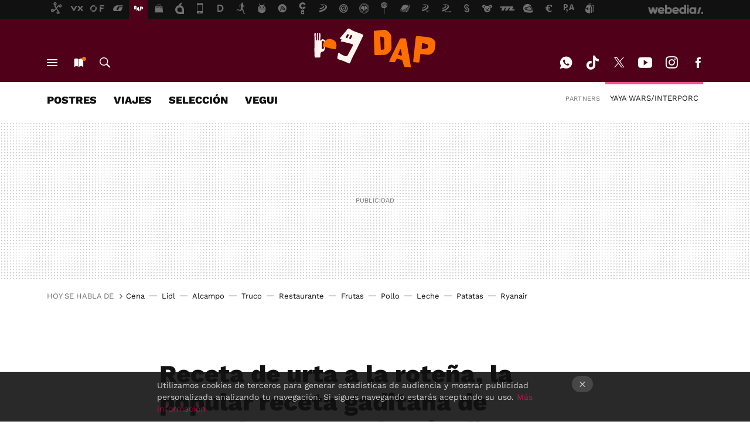

--- FILE ---
content_type: text/html; charset=UTF-8
request_url: https://www.directoalpaladar.com/recetas-de-pescados-y-mariscos/receta-urta-a-rotena-popular-receta-gaditana-pescado-que-te-volvera-adicto-a-su-carne-blanca
body_size: 32493
content:
<!DOCTYPE html>
<html lang="es">
<head>
  <script>
 var country = 'US';
 var isSpainOrLatamUser = true;
 var WSLUser = null;
 var WSLUserIsXtraSubscribed = false;
 (function() {
  try {
   var cookieName = "weblogssl_user";
   var cookies = document.cookie.split(";");
   for (var i = 0; i < cookies.length; i++) {
    var fragments = /^\s*([^=]+)=(.+?)\s*$/.exec(cookies[i]);
    if (fragments[1] === cookieName) {
     var cookie = decodeURIComponent(decodeURIComponent(fragments[2]));
     WSLUser = JSON.parse(cookie).user;
     WSLUserIsXtraSubscribed = 'object' === typeof WSLUser && 1 === WSLUser.xtraSubscribed;
     break;
    }
   }
  } catch (e) {}
 })();
</script>
  <title>Receta de urta a la roteña, la popular receta gaditana de pescado</title>
<script>
 window.WSL2 = window.WSL2 || {};
 WSL2.config = WSL2.config || {};
 WSL2.config.title = "Receta de urta a la roteña, la popular receta gaditana de pescado";
</script>
 <meta charset="UTF-8">
<meta name="viewport" content="width=device-width, initial-scale=1.0">
 <meta name="description" content="Te enseñamos a preparar de manera sencilla la receta de urta a la roteña con ingredientes, tiempo de elaboración y fotos del proceso">
 <script>WSL2.config.metaDescription = "Te enseñamos a preparar de manera sencilla la receta de urta a la roteña con ingredientes, tiempo de elaboración y fotos del proceso"</script>
  <meta name="news_keywords" content="Andalucía, Sofrito, Cádiz, Recetas tradicionales, Cocina andaluza, Urta, Recetas de Pescados y mariscos">
   <meta name="robots" content="max-image-preview:large">
<meta property="fb:admins" content="100000716994885">
<meta property="fb:pages" content="41182117378">
<meta property="fb:app_id" content="357721611901">
<meta name="application-name" content="Directo al Paladar">
<meta name="msapplication-tooltip" content="Recetas de cocina y gastronomía. Directo al Paladar">
<meta name="msapplication-starturl" content="https://www.directoalpaladar.com">
<meta name="mobile-web-app-capable" content="yes">
                 <meta property="og:image" content="https://i.blogs.es/dd3c19/urta-a-la-rotena-pakus/840_560.jpg">
      <meta property="og:title" content="Receta de urta a la roteña, la popular receta gaditana de pescado que te volverá adicto a su carne blanca">
  <meta property="og:description" content="Te enseñamos a preparar de manera sencilla la receta de urta a la roteña con ingredientes, tiempo de elaboración y fotos del proceso">
  <meta property="og:url" content="https://www.directoalpaladar.com/recetas-de-pescados-y-mariscos/receta-urta-a-rotena-popular-receta-gaditana-pescado-que-te-volvera-adicto-a-su-carne-blanca">
  <meta property="og:type" content="article">
  <meta property="og:updated_time" content="2025-07-31T06:40:59Z">
    <meta name="DC.Creator" content="Pakus">
  <meta name="DC.Date" content="2023-09-27">
  <meta name="DC.date.issued" content="2025-07-31T06:40:59Z">
  <meta name="DC.Source" content="Directo al Paladar">
  <meta property="article:modified_time" content="2025-07-31T06:40:59Z">
  <meta property="article:published_time" content="2025-07-31T06:40:59Z">
  <meta property="article:section" content="recetas-de-pescados-y-mariscos">
         <meta property="article:tag" content="Andalucía">
            <meta property="article:tag" content="Sofrito">
            <meta property="article:tag" content="Cádiz">
            <meta property="article:tag" content="Recetas tradicionales">
            <meta property="article:tag" content="Cocina andaluza">
            <meta property="article:tag" content="Urta">
             <meta name="twitter:card" content="summary_large_image"><meta name="twitter:image" content="https://i.blogs.es/dd3c19/urta-a-la-rotena-pakus/1366_521.jpg"><meta name="twitter:site" content="@directopaladar"><meta name="twitter:title" content="Receta de urta a la roteña, la popular receta gaditana de pescado que te volverá adicto a su carne blanca"><meta name="twitter:description" content="Te enseñamos a preparar de manera sencilla la receta de urta a la roteña con ingredientes, tiempo de elaboración y fotos del proceso"><meta name="twitter:creator" content="@futurobloguero">         <script>
  window.dataLayer = [{"site":"DAP","siteSection":"postpage","vertical":"Foodies","amp":"no","postId":104524,"postUrl":"https:\/\/www.directoalpaladar.com\/recetas-de-pescados-y-mariscos\/receta-urta-a-rotena-popular-receta-gaditana-pescado-que-te-volvera-adicto-a-su-carne-blanca","publishedDate":"2023-09-27","modifiedDate":"2025-07-31T06:40","categories":["recetas-de-pescados-y-mariscos"],"tags":["andalucia","sofrito","cadiz","recetas-tradicionales","cocina-andaluza","urta"],"videoContent":true,"partner":false,"blockLength":10,"author":"pakus","postType":"normal","linksToEcommerce":"none","ecomPostExpiration":"everlasting","mainCategory":"recetas-de-pescados-y-mariscos","postExpiration":null,"wordCount":482}];
 window.dataLayer[0].visitor_country = country;
 </script>
<script async src="https://www.googletagmanager.com/gtag/js?id=G-L3X96ZX03D"></script>
<script>
 window.dataLayer = window.dataLayer || [];
 window.WSL2 = window.WSL2 || {};
 window.WSL2.pageViewParams = {"site":"DAP","site_section":"postpage","vertical":"Foodies","amp":"no","visitor_country":"US","content_id":104524,"post_url":"https:\/\/www.directoalpaladar.com\/recetas-de-pescados-y-mariscos\/receta-urta-a-rotena-popular-receta-gaditana-pescado-que-te-volvera-adicto-a-su-carne-blanca","content_publication_date":"2023-09-27","modified_date":"2025-07-31T06:40","page_category":"recetas-de-pescados-y-mariscos","content_tags":"andalucia,sofrito,cadiz,recetas-tradicionales,cocina-andaluza,urta","has_video_content":true,"global_branded":false,"block_length":10,"content_author_id":"pakus","post_type":"normal","links_to_ecommerce":"none","ecompost_expiration":"everlasting","mainCategory":"recetas-de-pescados-y-mariscos","post_expiration":null,"word_count":482};
 function gtag(){dataLayer.push(arguments);}
 gtag('js', new Date());
 gtag('config', 'G-L3X96ZX03D', { send_page_view: false });
  gtag('event', 'page_view', {"site":"DAP","site_section":"postpage","vertical":"Foodies","amp":"no","visitor_country":"US","content_id":104524,"post_url":"https:\/\/www.directoalpaladar.com\/recetas-de-pescados-y-mariscos\/receta-urta-a-rotena-popular-receta-gaditana-pescado-que-te-volvera-adicto-a-su-carne-blanca","content_publication_date":"2023-09-27","modified_date":"2025-07-31T06:40","page_category":"recetas-de-pescados-y-mariscos","content_tags":"andalucia,sofrito,cadiz,recetas-tradicionales,cocina-andaluza,urta","has_video_content":true,"global_branded":false,"block_length":10,"content_author_id":"pakus","post_type":"normal","links_to_ecommerce":"none","ecompost_expiration":"everlasting","mainCategory":"recetas-de-pescados-y-mariscos","post_expiration":null,"word_count":482});
</script>
 <script>
 window.WSL2 = window.WSL2 || {};
 WSL2.config = WSL2.config || {};
 WSL2.config.enableDidomiOverlay = 0;
</script>

                       




  
  




<script type="application/ld+json">
 {"@context":"https:\/\/schema.org","@type":"Article","mainEntityOfPage":"https:\/\/www.directoalpaladar.com\/recetas-de-pescados-y-mariscos\/receta-urta-a-rotena-popular-receta-gaditana-pescado-que-te-volvera-adicto-a-su-carne-blanca","name":"Receta de urta a la roteña, la popular receta gaditana de pescado que te volverá adicto a su carne blanca","headline":"Receta de urta a la roteña, la popular receta gaditana de pescado que te volverá adicto a su carne blanca","articlebody":"Hoy vamos a preparar una urta a la roteña. Esta popular receta gaditana de pescado es muy popular entre los veraneantes de las playas de Andalucía, aunque este pescado se come en más zonas de nuestra geografía, donde recibe también el nombre de sama roquera o catalineta. Es un pescado de la familia de los pargos, si bien se diferencia en la cara más corta -parecida a la de la dorada- y en que tiene cuatro o cinco bandas o franjas blancas y rojas o pardas, más o menos marcadas según la edad, que le identifican frente a otros parientes similares, pero más económicos. Esta receta se hizo popular en la localidad de Rota, en la provincia de Cádiz de donde le viene el nombre. Hoy en día se denomina roteña también a la guarnición o sofrito de pimientos, cebolla y tomate con la que se prepara este plato, que también se puede utilizar para cocinar otras variedades de pescado, si se prefiere. Ingredientes Para 2 personas Urta (pescado) de 1.2 kg aproximadamente 1 Pimiento verde italiano 2 Cebolla 2 Tomate maduro 2 Agua para hacer el caldo Sal y pimienta al gusto Aceite de oliva virgen extra 3 cucharadas Vino de Jerez un vaso de 200 ml aproximadamente Laurel una hoja Cómo hacer urta a la roteña Dificultad: Media Tiempo total 30 m Elaboración 20 m Cocción 10 m Comenzamos sacando los lomos de la urta, y preparando un caldo de pescado con la cabeza y la espina, que cocemos en agua con un poco de sal. Si queremos podemos añadir al caldo unas peladuras de zanahoria o una ramita de apio. Mientras se hace el caldo, aprovechamos para picar la cebolla y los pimientos en juliana. La roteña es el nombre del sofrito o acompañamiento que lleva este plato que se cocina después en el horno. Mientras se va haciendo el caldo, ponemos en una sartén la cebolla y los pimientos y los vamos cocinando a fuego medio con tres cucharadas soperas de aceite de oliva. Seguidamente agregamos los tomates pelados y picados o rallados, dejando que se cocinen con el resto de hortalizas. Agregamos también una hoja de laurel, un vaso de vino seco de Jerez y otro vaso o un par de cucharones del caldo que hicimos con la urta. Dejamos reducir durante 10 minutos. En una fuente de horno, ponemos la roteña bien reducida en la base, y sobre ella acomodamos los dos lomos de la urta, con la piel hacia abajo. Horneamos a 180ºC durante 6 ó 7 minutos y ya tenemos el plato listo para llevar a la mesa. Sacamos del horno, ponemos en un plato la roteña o sofrito como base y los lomos de la urta por encima, apilando uno sobre otro y decoramos con algo más de pimiento y cebolla por encima. Servimos inmediatamente. 5 4 3 2 1 ¡Gracias! 11 votos En Directo al Paladar Arranque roteño, la receta tradicional de Cádiz que se convertirá en tu favorita este verano (con vídeo incluido) Con qué acompañar la urta a la roteña Para acompañar la urta a la roteña podéis servir unas patatas fritas en cuadraditos que acompañarán muy bien a la propia guarnición natural que aporta el sofrito de pimiento, tomate y cebolla que hemos puesto en la base. Un vino del Marco de Jerez le irá que ni pintado. En DAP | Cazuela de fideos con pintarroja y almejas En DAP | Cómo cocinar pescado a la parrilla","datePublished":"2025-07-31T06:40:59Z","dateModified":"2025-07-31T06:40:59Z","description":"Te enseñamos a preparar de manera sencilla la receta de urta a la roteña con ingredientes, tiempo de elaboración y fotos del proceso","publisher":{"@type":"Organization","name":"Directo al Paladar","url":"https:\/\/www.directoalpaladar.com","sameAs":["https:\/\/x.com\/directopaladar","https:\/\/www.facebook.com\/pages\/Directo-al-paladar\/41182117378","https:\/\/www.youtube.com\/c\/directoalpaladar","https:\/\/instagram.com\/directopaladar","https:\/\/es.pinterest.com\/directopaladar","https:\/\/www.tiktok.com\/@directopaladar"],"logo":{"@type":"ImageObject","url":"https:\/\/img.weblogssl.com\/css\/directoalpaladar\/p\/amp-2022\/images\/logo.png?v=1768905946","width":600,"height":60},"Parentorganization":"Webedia"},"image":{"@type":"ImageObject","url":"https:\/\/i.blogs.es\/dd3c19\/urta-a-la-rotena-pakus\/1200_900.jpg","width":1200,"height":900},"author":[{"@type":"Person","name":"Pakus","url":"https:\/\/www.directoalpaladar.com\/autor\/pakus","sameAs":["https:\/\/twitter.com\/futurobloguero","https:\/\/www.instagram.com\/futurobloguero\/"]}],"url":"https:\/\/www.directoalpaladar.com\/recetas-de-pescados-y-mariscos\/receta-urta-a-rotena-popular-receta-gaditana-pescado-que-te-volvera-adicto-a-su-carne-blanca","thumbnailUrl":"https:\/\/i.blogs.es\/dd3c19\/urta-a-la-rotena-pakus\/1200_900.jpg","articleSection":"Recetas de Pescados y mariscos","creator":"Pakus","keywords":"Andalucía, Sofrito, Cádiz, Recetas tradicionales, Cocina andaluza, Urta, Recetas de Pescados y mariscos"}
</script>
            <script type="application/ld+json">{"@context":"https:\/\/schema.org\/","@type":"Recipe","name":"Receta de urta a la rote\u00f1a, la popular receta gaditana de pescado que te volver\u00e1 adicto a su carne blanca","image":"https:\/\/i.blogs.es\/dd3c19\/urta-a-la-rotena-pakus\/650_1200.jpg","author":{"@type":"Person","name":"Pakus"},"datePublished":"2023-09-27T10:01:26+00:00","description":"Te ense\u00f1amos a preparar de manera sencilla la receta de urta a la rote\u00f1a con ingredientes, tiempo de elaboraci\u00f3n y fotos del proceso","totalTime":"P0DT0H30M","recipeYield":2,"nutrition":[],"recipeIngredient":["1 Urta (pescado)","2 Pimiento verde italiano","2 Cebolla","2 Tomate","Agua","Sal y pimienta al gusto","Aceite de oliva virgen extra","Vino de Jerez","Laurel"],"recipeInstructions":"Comenzamos sacando los lomos de la urta, y **preparando un caldo de pescado con la cabeza y la espina**, que cocemos en agua con un poco de sal. Si queremos podemos a\u00f1adir al caldo unas peladuras de zanahoria o una ramita de apio. Mientras se hace el caldo, aprovechamos para picar la cebolla y los pimientos en juliana.\n\n**La rote\u00f1a es el nombre del sofrito o acompa\u00f1amiento** que lleva este plato que se cocina despu\u00e9s en el horno. Mientras se va haciendo el caldo, ponemos en una sart\u00e9n la cebolla y los pimientos y los vamos cocinando a fuego medio con tres cucharadas soperas de aceite de oliva. \n \nSeguidamente agregamos los tomates pelados y picados o rallados, dejando que se cocinen con el resto de hortalizas. Agregamos tambi\u00e9n una hoja de laurel, un **vaso de vino seco de Jerez** y otro vaso o un par de cucharones del caldo que hicimos con la urta. Dejamos reducir durante 10 minutos.\n\nEn una fuente de horno, **ponemos la rote\u00f1a bien reducida en la base**, y sobre ella acomodamos los dos lomos de la urta, con la piel hacia abajo. Horneamos a 180\u00baC durante 6 \u00f3 7 minutos y ya tenemos el plato listo para llevar a la mesa. \n\n\n\nSacamos del horno, **ponemos en un plato la rote\u00f1a o sofrito como base** y los lomos de la urta por encima, apilando uno sobre otro y decoramos con algo m\u00e1s de pimiento y cebolla por encima. Servimos inmediatamente. ","video":[],"cookTime":"P0DT0H10M","prepTime":"P0DT0H20M","aggregateRating":{"@type":"AggregateRating","ratingValue":"4.00000","reviewCount":11},"recipeCategory":"Recetas de Pescados y mariscos","recipeCuisine":"espa\u00f1ola","keywords":"Andaluc\u00eda, Sofrito, C\u00e1diz, Recetas tradicionales, Cocina andaluza, Urta, Recetas de Pescados y mariscos"}</script>
      <link rel="preconnect" href="https://i.blogs.es">
<link rel="shortcut icon" href="https://img.weblogssl.com/css/directoalpaladar/p/common/favicon.ico" type="image/ico">
<link rel="apple-touch-icon" href="https://img.weblogssl.com/css/directoalpaladar/p/common/apple-touch-icon.png">
<link rel="apple-touch-icon-precomposed" sizes="144x144" href="https://img.weblogssl.com/css/directoalpaladar/p/common/apple-touch-icon-144-precomposed.png">
<link rel="apple-touch-icon-precomposed" sizes="114x114" href="https://img.weblogssl.com/css/directoalpaladar/p/common/apple-touch-icon-114-precomposed.png">
<link rel="apple-touch-icon-precomposed" sizes="72x72" href="https://img.weblogssl.com/css/directoalpaladar/p/common/apple-touch-icon-72-precomposed.png">
<link rel="apple-touch-icon-precomposed" href="https://img.weblogssl.com/css/directoalpaladar/p/common/apple-touch-icon-57-precomposed.png">
 <link rel="preconnect" href="https://static.criteo.net/" crossorigin>
 <link rel="dns-prefetch" href="https://static.criteo.net/">
 <link rel="preconnect" href="https://ib.adnxs.com/" crossorigin>
 <link rel="dns-prefetch" href="https://ib.adnxs.com/">
 <link rel="preconnect" href="https://bidder.criteo.com/" crossorigin>
 <link rel="dns-prefetch" href="https://bidder.criteo.com/">
     <link rel="preload" as="image" fetchpriority="high" type="image/jpeg" href="https://i.blogs.es/dd3c19/urta-a-la-rotena-pakus/1366_2000.jpg" media="(max-width: 500px)">
  <link rel="preload" as="style" href="https://img.weblogssl.com/css/directoalpaladar/p/thewatmag-d/main.css?v=1768905946">
   <link rel="alternate" type="application/rss+xml" title="Directoalpaladar - todas las noticias" href="/index.xml">
   <link rel="image_src" href="https://i.blogs.es/dd3c19/urta-a-la-rotena-pakus/75_75.jpg">
      <link rel="canonical" href="https://www.directoalpaladar.com/recetas-de-pescados-y-mariscos/receta-urta-a-rotena-popular-receta-gaditana-pescado-que-te-volvera-adicto-a-su-carne-blanca">
   
    <link rel="preload stylesheet" href="https://fonts.googleapis.com/css2?family=Work+Sans:wght@400;800&amp;display=swap" as="style" type="text/css" crossorigin="anonymous">
  <link rel="preload stylesheet" href="https://fonts.googleapis.com/css2?family=IBM+Plex+Sans:ital,wght@0,400;0,700;1,400;1,700&amp;display=swap" as="style" type="text/css" crossorigin="anonymous">
 <script async src="https://launcher.spot.im/spot/sp_elHFZQu4" data-social-reviews="true"></script>
   <link rel="amphtml" href="https://www.directoalpaladar.com/recetas-de-pescados-y-mariscos/receta-urta-a-rotena-popular-receta-gaditana-pescado-que-te-volvera-adicto-a-su-carne-blanca/amp" >
  <link rel="stylesheet" type="text/css" href="https://img.weblogssl.com/css/directoalpaladar/p/thewatmag-d/main.css?v=1768905946">
 
     </head>
<body class="js-desktop m-cms prod js-body  ">
              <script>
 var cs_ucfr = "0";
 var _comscore = _comscore || [];
 var configs = {c1: "2", c2: "6035191", cs_ucfr: cs_ucfr};
 var keyword = keyword || '';
 if(keyword) {
  configs.options = {url_append: "comscorekw=" + keyword};
 }
 _comscore.push(configs);
 var s = document.createElement("script"), el = document.getElementsByTagName("script")[0];
 s.async = true;
 s.src = "https://sb.scorecardresearch.com/cs/6035191/beacon.js";
 el.parentNode.insertBefore(s, el);
</script>
 
<script>
 dataLayer.push({
  contentGroup1: "post",
  contentGroup2: "pakus",
  contentGroup3: "recetas-de-pescados-y-mariscos",
  contentGroup4: "normal",
  contentGroup5: "230927",
 });
</script>
 <script>let viewsOnHost = +sessionStorage.getItem("upv") || 0;
viewsOnHost += 1;
sessionStorage.setItem("upv", viewsOnHost);

let sessionsOnHost = +localStorage.getItem("sessionsOnHost") || 0;
if (viewsOnHost === 1) {
  sessionsOnHost += 1;
}
localStorage.setItem("sessionsOnHost", sessionsOnHost);
</script>
  <div id="publicidad"></div>
  <script>
    function hash(string) {
      const utf8 = new TextEncoder().encode(string);
      return crypto.subtle.digest('SHA-256', utf8).then((hashBuffer) => {
        const hashArray = Array.from(new Uint8Array(hashBuffer));
        return hashArray.map((bytes) => bytes.toString(16).padStart(2, '0')).join('');
      });
    }

    const populateHashedEmail = () => {
      const loggedin = WSL2.User.isUserLoggedIn();
      if (loggedin) {
        const userEmail = WSL2.User.getUserEmail();
        hash(userEmail).then((hashedEmail) => {
          jad.config.publisher.hashedId = { sha256email: hashedEmail };
        });
      }
    }

    WSL2.config.enablePerformanceImprovements = "0";
    window.hasAdblocker = getComputedStyle(document.querySelector('#publicidad')).display === 'none';
                                                                      WSL2.config.dynamicIU = "/1018282/DirectoAlPaladar/postpage";
        window.jad = window.jad || {};
    jad.cmd = jad.cmd || [];
    let swrap = document.createElement("script");
    if ('1' === WSL2.config.enablePerformanceImprovements) {
      swrap.defer = true;
    }
    else {
      swrap.async = true;
    }

    const jadTargetingData = {"site":"DAP","siteSection":"postpage","vertical":"Foodies","amp":"no","visitor_country":"US","postId":104524,"postUrl":"https:\/\/www.directoalpaladar.com\/recetas-de-pescados-y-mariscos\/receta-urta-a-rotena-popular-receta-gaditana-pescado-que-te-volvera-adicto-a-su-carne-blanca","publishedDate":"2023-09-27","modifiedDate":"2025-07-31T06:40","categories":["recetas-de-pescados-y-mariscos"],"tags":["andalucia","sofrito","cadiz","recetas-tradicionales","cocina-andaluza","urta"],"videoContent":true,"partner":false,"blockLength":10,"author":"pakus","postType":"normal","linksToEcommerce":"none","ecomPostExpiration":"everlasting","mainCategory":"recetas-de-pescados-y-mariscos","postExpiration":null,"wordCount":482};
          {
      const postCreationDate = 1695808886
      const currentDate = new Date();
      const currentTimestamp = currentDate.getTime();
      const postTimeStamp = new Date(postCreationDate*1000).getTime();
      const sixDaysMilliseconds = 6 * 60 * 24 * 60 * 1000;
      jadTargetingData["recency"] = currentTimestamp - postTimeStamp > sixDaysMilliseconds ? 'old' : 'new';
      const currentHour = (currentDate.getUTCHours() + 2) % 24;
      jadTargetingData["hour"] = String(currentHour).length == 1 ? '0' + currentHour : currentHour;
      }
        jadTargetingData["upv"] = sessionStorage.getItem("upv") || 1;

    swrap.src = "https://cdn.lib.getjad.io/library/1018282/DirectoAlPaladar";
    swrap.setAttribute("importance", "high");
    let g = document.getElementsByTagName("head")[0];
    const europeanCountriesCode = [
      'AD', 'AL', 'AT', 'AX', 'BA', 'BE', 'BG', 'BY', 'CH', 'CY', 'CZ', 'DE', 'DK',
      'EE', 'ES', 'FI', 'FO', 'FR', 'GB', 'GG', 'GI', 'GR', 'HR', 'HU', 'IE', 'IM',
      'IS', 'IT', 'JE', 'LI', 'LT', 'LU', 'LV', 'MC', 'MD', 'ME', 'MK', 'MT', 'NL',
      'NO', 'PL', 'PT', 'RO', 'RS', 'RU', 'SE', 'SI', 'SJ', 'SK', 'SM', 'UA', 'VA'
    ];
    window.WSL2 = window.WSL2 || {};
    window.WSL2.isEuropeanVisitor = europeanCountriesCode.includes(window.country);
    const enableCmpChanges = "1";
    let cmpObject = {
      includeCmp: window.WSL2.isEuropeanVisitor ? false : true,
      name: window.WSL2.isEuropeanVisitor ? 'didomi' : 'none'
    }
    if (window.WSL2.isEuropeanVisitor && "1" == enableCmpChanges) {
      cmpObject = {
        ...cmpObject,
        "siteId": "7bd10a97-724f-47b3-8e9f-867f0dea61c8",
        "noticeId": "PBQC7tHr",
        "paywall": {
          "version": 1,
          "clientId": "AeAcL5krxDiL6T0cdEbtuhszhm0bBH9S0aQeZwvgDyr0roxQA6EJoZBra8LsS0RstogsYj54y_SWXQim",
          "planId": "P-9AX34065NU288404EMWKYOFI",
          "tosUrl": "https://weblogs.webedia.es/condiciones-uso.html",
          "touUrl": "https://weblogs.webedia.es/condiciones-uso.html",
          "privacyUrl": "https://weblogs.webedia.es/cookies.html" ,
          "language":  "es"
        }
      }
    }
    g.parentNode.insertBefore(swrap, g);
    jad.cmd.push(function() {
      jad.public.setConfig({
        page: "/1018282/DirectoAlPaladar/postpage", 
                  pagePositions: [
                         'top',
             'cen1',
             'cen2',
             'footer',
             'oop',
             'cintillo',
             '1',
             'inread1',
             '2',
             'large-sticky',
   
          ],
          elementsMapping:                                                                                                        
                                                                                 
 {"top":"div-gpt-top","cen1":"div-gpt-cen","cen2":"div-gpt-cen2","footer":"div-gpt-bot2","oop":"div-gpt-int","cintillo":"div-gpt-int2","1":"div-gpt-lat","inread1":"div-gpt-out","2":"div-gpt-lat2","large-sticky":"div-gpt-bot3"}
,
          targetingOnPosition: {
                      "top": {
     'fold': ['atf']
    },
               "cen1": {
     'fold': ['btf']
    },
               "cen2": {
     'fold': ['btf']
    },
               "footer": {
     'fold': ['btf']
    },
               "oop": {
     'fold': ['mtf']
    },
               "cintillo": {
     'fold': ['mtf']
    },
               "1": {
     'fold': ['atf']
    },
               "inread1": {
     'fold': ['mtf']
    },
               "2": {
     'fold': ['mtf']
    },
               "3": {
     'fold': ['mtf']
    },
               "4": {
     'fold': ['mtf']
    },
               "5": {
     'fold': ['mtf']
    },
               "6": {
     'fold': ['mtf']
    },
               "7": {
     'fold': ['mtf']
    },
               "8": {
     'fold': ['mtf']
    },
               "large-sticky": {
     'fold': ['atf']
    },
      
          },
                targeting: jadTargetingData,
        interstitialOnFirstPageEnabled: false,
        cmp: cmpObject,
        wemass: {
          targeting: {
            page: {
              type: jadTargetingData.siteSection ?? "",
              content: {
                categories: jadTargetingData.categories ?? [""],
              },
              article: {
                id: jadTargetingData.postId ?? "",
                title: WSL2.config.title ?? "",
                description: WSL2.config.metaDescription ?? "",
                topics: jadTargetingData.tags ?? [""],
                authors: jadTargetingData.author ? jadTargetingData.author.split(',') : [""],
                modifiedAt: jadTargetingData.modifiedDate ? new Date(jadTargetingData.modifiedDate).toISOString() : "",
                publishedAt: jadTargetingData.publishedDate ? new Date(jadTargetingData.modifiedDate).toISOString() : "",
                premium: false,
                wordCount: jadTargetingData.wordCount ?? null,
                paragraphCount: jadTargetingData.blockLength ?? "",
                section: jadTargetingData.mainCategory ?? "",
                subsection: "",
              },
              user: {
                type: "",
                age: null,
                gender: "",
              },
            },
          },
        },
      });

      jad.public.loadPositions();
      jad.public.displayPositions();
    });
    if (!window.hasAdblocker) {
      window.addEventListener('load', () => {
        populateHashedEmail();
        WSL2.Events.on('loginSuccess', populateHashedEmail);
        WSL2.Events.on('onLogOut', () => {
          jad.config.publisher.hashedId = {};
        });
      });
    }
  </script>
<div class="customize-me">
 <div class="head-content-favs">
      <section class="head-container head-container-with-ad head-container-with-primary head-container-with-corner">
 <div class="head head-with-ad is-init">
  <div class="head-favicons-container">
 <nav class="head-favicons">
  <div class="head-favicons-index head-webedia-logo">
   <a id="favicons-toggle" href="https://www.webedia.es/" data-target="#head-favicons"><abbr title="Webedia">Webedia</abbr></a>
  </div>
 </nav>
</div>  <div class="head-brand">
   <div class="brand">
    <a href="/" class="brand-logo head-brand-logo"><span>Directo al Paladar</span></a>
   </div>
   <ul class="head-nav">
    <li><a href="#sections" class="head-link head-link-sections m-v1 js-toggle" data-searchbox="#search-field-1">Menú</a></li>
    <li><a href="#headlines" class="head-link head-link-new m-v1 js-toggle">Nuevo</a></li>
    <li><a href="#search" class="head-link head-link-search m-v1 js-toggle" data-searchbox="#search-field-2">Buscar</a></li>
   </ul>
      
<nav class="head-nav-social">
 <ul class="head-nav-social-list">
            <li><a href="https://whatsapp.com/channel/0029VaA9GT1Fi8xUYbOTcV1A" class="head-link head-link-whatsapp" rel="nofollow">WhatsApp</a></li>
 
 
            <li><a href="https://www.tiktok.com/@directopaladar" class="head-link head-link-tiktok" rel="nofollow">Tiktok</a></li>
 
 
          <li><a href="https://twitter.com/directopaladar" class="head-link head-link-x" rel="nofollow">Twitter</a></li>

 
            <li><a href="https://www.youtube.com/c/directoalpaladar?sub_confirmation=1" class="head-link head-link-youtube" rel="nofollow">Youtube</a></li>
 
 
            <li><a href="https://instagram.com/directopaladar" class="head-link head-link-instagram" rel="nofollow">Instagram</a></li>
 
 
          <li><a href="https://www.facebook.com/pages/Directo-al-paladar/41182117378" class="head-link head-link-facebook" rel="nofollow">Facebook</a></li>

 
   </ul>
</nav>
  </div>
  <div class="head-topics-container">
        <div class="head-primary-container">
  <nav class="head-primary">
   <ul>
               <li class="head-primary-item">
       <a href="https://www.directoalpaladar.com/categoria/postres">POSTRES</a>
      </li>
                    <li class="head-primary-item">
       <a href="https://www.directoalpaladar.com/categoria/viajes">VIAJES</a>
      </li>
                    <li class="head-primary-item">
       <a href="https://www.directoalpaladar.com/categoria/seleccion">SELECCIÓN</a>
      </li>
                    <li class="head-primary-item">
       <a href="https://www.directoalpaladar.com/categoria/recetas-vegetarianas">VEGUI</a>
      </li>
                                       </ul>
  </nav>
   </div>
       <div class="head-corners-container">
 <div class="head-corners">
  <p class="head-corners-disclaimer">Partners</p>
  <ul class="head-corners-list">
       <li>
     <a title="Yaya Wars/Interporc" href="/yayawars" class="js-partner-tab head-corners-link yayawars">
      Yaya Wars/Interporc
     </a>
    </li>
     </ul>
 </div>
</div>
     </div>
 </div>
</section>

    <div class="ad ad-top">
  <div class="ad-box" id="div-gpt-top">
     </div>
   </div>
   
    <div class="page-container ">
         <div class="section-deeplinking-container m-deeplinking-news m-deeplinking-post o-deeplinking-section">
  <div class="section-deeplinking o-deeplinking-section_wrapper">
       <div class="section-deeplinking-wrap">
     <span class="section-deeplinking-header">HOY SE HABLA DE</span>
     <ul id="js-deeplinking-news-nav-links" class="section-deeplinking-list">
             <li class="section-deeplinking-item"><a href="https://www.trendencias.com/gourmet/cena-favorita-princesa-diana-facil-perfecta-para-hacer-casa-complicaciones-pedia-dos-tres-veces-a-semana" class="section-deeplinking-anchor">Cena</a></li>
             <li class="section-deeplinking-item"><a href="https://www.trendencias.com/shopping/lidl-rebaja-tendedero-extensible-vileda-ideal-para-secar-colada-al-tiempo-dentro-casa" class="section-deeplinking-anchor">Lidl</a></li>
             <li class="section-deeplinking-item"><a href="https://www.directoalpaladar.com/seleccion/alcampo-nos-anima-a-poner-practica-batch-cooking-este-set-tres-tuppers-cristal-10-euros" class="section-deeplinking-anchor">Alcampo</a></li>
             <li class="section-deeplinking-item"><a href="https://www.directoalpaladar.com/ingredientes-y-alimentos/truco-croquetas-chef-carme-ruscalleda-esta-sofrito-debe-llevar-cebolla-puerro-chalota-ajo-perejil" class="section-deeplinking-anchor">Truco</a></li>
             <li class="section-deeplinking-item"><a href="https://www.directoalpaladar.com/viajes/propios-chefs-desaconsejan-seis-platos-que-no-deberias-pedir-restaurante" class="section-deeplinking-anchor">Restaurante</a></li>
             <li class="section-deeplinking-item"><a href="https://www.directoalpaladar.com/seleccion/adios-papel-film-este-cacharro-reutilizable-solucion-definitiva-para-almacenar-verduras-frutas-que-duren-frescas" class="section-deeplinking-anchor">Frutas</a></li>
             <li class="section-deeplinking-item"><a href="https://www.directoalpaladar.com/viajes/adios-al-mito-pollo-al-limon-chino-pregunten-a-cualquier-vecino-chino-suelen-comprar-limones-para-cocinar" class="section-deeplinking-anchor">Pollo</a></li>
             <li class="section-deeplinking-item"><a href="https://www.trendencias.com/gourmet/paulas-apron-cocinera-secreto-para-unas-buenas-albondigas-mezclarlas-pan-rallado-leche" class="section-deeplinking-anchor">Leche</a></li>
             <li class="section-deeplinking-item"><a href="https://www.directoalpaladar.com/recetas-tradicionales/no-famoso-como-patatas-a-riojana-este-guiso-tradicional-otro-platazo-mojar-pan-no-parar" class="section-deeplinking-anchor">Patatas</a></li>
             <li class="section-deeplinking-item"><a href="https://www.xataka.com/movilidad/ryanair-va-a-subir-precio-sus-billetes-9-hay-aeropuertos-espanoles-que-no-veran-ningun-avion-suyo" class="section-deeplinking-anchor">Ryanair</a></li>
           </ul>
     <div id="js-deeplinking-news-nav-btn" class="section-deeplinking-btn" style="display:none"></div>
    </div>
     </div>
 </div>

         <div class="content-container">
    <main>
     <article class="article article-normal">
       <header class="post-normal-header">
                 <div class="post-title-container">
  <h1 class="post-title">
     Receta de urta a la roteña, la popular receta gaditana de pescado que te volverá adicto a su carne blanca   </h1>
</div>
                                     <div class="post-asset-main">
            <div class="article-asset-big article-asset-image js-post-images-container">
                 <div class="asset-content">
  <picture>
   <source media="(min-width: 1025px)" srcset="https://i.blogs.es/dd3c19/urta-a-la-rotena-pakus/1366_2000.jpg">
   <source media="(min-width: 651px)" srcset="https://i.blogs.es/dd3c19/urta-a-la-rotena-pakus/1024_2000.jpg">
   <source media="(min-width: 451px)" srcset="https://i.blogs.es/dd3c19/urta-a-la-rotena-pakus/650_1200.jpg">
   <img alt="Receta de urta a la roteña, la popular receta gaditana de pescado que te volverá adicto a su carne blanca" src="https://i.blogs.es/dd3c19/urta-a-la-rotena-pakus/450_1000.jpg" decoding="sync" loading="eager" fetchpriority="high" width="1700" height="1275">
  </picture>
 </div>
             </div>
            </div>
                <div class="post-comments-shortcut">
                            <a href="#comments" class="post-comments js-smooth-scroll" id="commentCount"></a>
              
               <a href="#" onclick="window.open('https://www.facebook.com/sharer/sharer.php?u=https://www.directoalpaladar.com/recetas-de-pescados-y-mariscos/receta-urta-a-rotena-popular-receta-gaditana-pescado-que-te-volvera-adicto-a-su-carne-blanca%3Futm_source%3Dfacebook%26utm_medium%3Dsocial%26utm_campaign%3Dbotoneraweb', '', 'menubar=no,toolbar=no,resizable=yes,scrollbars=yes,height=600,width=600'); return false;" class="btn-facebook js-btn-facebook" data-postname="receta-urta-a-rotena-popular-receta-gaditana-pescado-que-te-volvera-adicto-a-su-carne-blanca">Facebook</a>
 <a href="https://twitter.com/intent/tweet?url=https://www.directoalpaladar.com/p/104524%3Futm_source%3Dtwitter%26utm_medium%3Dsocial%26utm_campaign%3Dbotoneraweb&text=Receta%20de%20urta%20a%20la%20rote%C3%B1a%2C%20la%20popular%20receta%20gaditana%20de%20pescado%20que%20te%20volver%C3%A1%20adicto%20a%20su%20carne%20blanca&via=directopaladar" class="btn-x js-btn-twitter" data-postname="receta-urta-a-rotena-popular-receta-gaditana-pescado-que-te-volvera-adicto-a-su-carne-blanca">Twitter</a>
<a href="https://share.flipboard.com/bookmarklet/popout?v=2&title=Receta%20de%20urta%20a%20la%20rote%C3%B1a%2C%20la%20popular%20receta%20gaditana%20de%20pescado%20que%20te%20volver%C3%A1%20adicto%20a%20su%20carne%20blanca&url=https%3A%2F%2Fwww.directoalpaladar.com%2Frecetas-de-pescados-y-mariscos%2Freceta-urta-a-rotena-popular-receta-gaditana-pescado-que-te-volvera-adicto-a-su-carne-blanca%3Futm_source%3Dflipboard%26utm_medium%3Dsocial%26utm_campaign%3Dbotoneraweb" class="btn-flipboard js-flipboard-share-button js-flipboard-share-event" data-postname="receta-urta-a-rotena-popular-receta-gaditana-pescado-que-te-volvera-adicto-a-su-carne-blanca">Flipboard</a>
<a href="mailto:?subject=Receta%20de%20urta%20a%20la%20rote%C3%B1a%2C%20la%20popular%20receta%20gaditana%20de%20pescado%20que%20te%20volver%C3%A1%20adicto%20a%20su%20carne%20blanca&body=https://www.directoalpaladar.com/recetas-de-pescados-y-mariscos/receta-urta-a-rotena-popular-receta-gaditana-pescado-que-te-volvera-adicto-a-su-carne-blanca%3Futm_source%3Demailsharing%26utm_medium%3Demail%26utm_content%3DPOST%26utm_campaign%3Dbotoneraweb%26utm_term%3DCLICK%2BON%2BTITLE" class="btn-email js-btn-email" data-postname="receta-urta-a-rotena-popular-receta-gaditana-pescado-que-te-volvera-adicto-a-su-carne-blanca">E-mail</a>
 <span class="js-whatsapp"></span>
 <script>
   document.addEventListener('DOMContentLoaded', () => {
     const userAgent = navigator.userAgent.toLowerCase();
     if (userAgent.indexOf('ipod') < 0) {
       if (userAgent.indexOf('android') >= 0 || userAgent.indexOf('iphone') >= 0) {
         const length = document.getElementsByClassName('js-whatsapp').length;
         for (let i = 0; i < length; i++) {
           document.getElementsByClassName('js-whatsapp')[i].innerHTML = `<a class='btn-whatsapp js-btn-whatsapp' data-postname="receta-urta-a-rotena-popular-receta-gaditana-pescado-que-te-volvera-adicto-a-su-carne-blanca" href="whatsapp://send?text=Receta de urta a la roteña, la popular receta gaditana de pescado que te volverá adicto a su carne blanca  https://www.directoalpaladar.com/recetas-de-pescados-y-mariscos/receta-urta-a-rotena-popular-receta-gaditana-pescado-que-te-volvera-adicto-a-su-carne-blanca%3Futm_source%3Dwhatsapp%26utm_medium%3Dsocial%26utm_campaign%3Dbotoneramobile">Whatsapp</a>`;
         }
       }
     }
   }, {once:true});
 </script>
        </div>
       </header>
      <div class="article-content-wrapper">
       <div class="article-content-inner">
                  <div class="article-metadata-container">
 <div class="article-meta-row">
 <div class="article-time">
   <time
   class="article-date"
   datetime="2025-07-31T06:40:59Z"
   data-format="D MMMM YYYY"
   data-post-modified-time="2025-07-31T06:40:59Z"
   data-post-modified-format="D MMMM YYYY, HH:mm"
   data-post-reindexed-original-time=""
  >
   2025-07-31T06:40:59Z
  </time>
  <span id="is-editor"></span>
</div>
   </div>
</div>
<div class="p-a-cr m-pa-single  js-authors-container">
 <div class="p-a-wrap js-wrap">
     <div class="p-a-avtr">
       <img src="https://i.blogs.es/093f03/blob/150_150.jpeg" alt="pakus" class="author-avatar">
    </div>
    <div class="p-a-info">
           <div class="au-card-relative js-relative">
      <div class="p-a-chip js-author  p-ab-is-hidden
" data-id="author-35-creator" role="button" tabindex="0">
  <p><span>Pakus</span></p>
  <span class="p-a-ui"></span> </div>
                </div>
          <span class="p-a-job">Editor Senior</span>     </div>
 </div>
 </div>
 <div class="p-a-card-popover">
         <div class="p-a-card js-author-info  p-ab-is-hidden
" id="author-35-creator" >
 <div class="p-a-cwrap">
  <div class="p-a-avtr">
         <img src="https://i.blogs.es/093f03/blob/150_150.jpeg" alt="pakus" class="a-c-img">
       </div>
  <div class="p-a-pi">
         <span class="ic-close js-close" role="button" tabindex="0"></span>
        <p class="p-a-cn">Pakus</p>
   <small class="p-a-cj">Editor Senior</small>
  </div>
 </div>
 <div class="p-a-c">
       <div class="p-a-sp">
        <a href="https://twitter.com/futurobloguero" class="icon-x">twitter</a>    <a href="https://www.instagram.com/futurobloguero/" class="icon-instagram">instagram</a>   </div>
    <a class="p-a-pl" href="/autor/pakus" >3295 publicaciones de Pakus</a>
 </div>
</div>
          </div>
                    <div class="aggregate-rating-top js-aggregate-rating">
  <div class="aggregate-rating">
   <div class="aggregate-rating-list">
    <form class="m-rating-4">
     <fieldset>
      <span class="agr-input-container">
               <input type="radio" id="top-rating-5" name="rating" value="5">
        <label for="top-rating-5" title="Vaya recetón">5</label>
               <input type="radio" id="top-rating-4" name="rating" value="4">
        <label for="top-rating-4" title="Buena receta">4</label>
               <input type="radio" id="top-rating-3" name="rating" value="3">
        <label for="top-rating-3" title="Es correcta">3</label>
               <input type="radio" id="top-rating-2" name="rating" value="2">
        <label for="top-rating-2" title="Necesita mejorar">2</label>
               <input type="radio" id="top-rating-1" name="rating" value="1">
        <label for="top-rating-1" title="No entiendo nada">1</label>
             </span>
     </fieldset>
    </form>
    <span class="msg-gracias" style="display: none">¡Gracias!</span>
    <span class="msg-error" style="display: none"></span>
   </div>
   <span class="aggregate-vote-count js-votes">11 votos</span>
  </div>
 </div>
        <div class="article-content">
          <div class="blob js-post-images-container">
<p>Hoy vamos a preparar una <a class="text-outboundlink" href="https://www.directoalpaladar.com/ingredientes-y-alimentos/urta-prima-alistada-pargo-que-como-cocinar-este-sabrosisimo-saludable-pescado" data-vars-post-title="Urta, la prima alistada del pargo: qué es y cómo cocinar este sabrosísimo y saludable pescado" data-vars-post-url="https://www.directoalpaladar.com/ingredientes-y-alimentos/urta-prima-alistada-pargo-que-como-cocinar-este-sabrosisimo-saludable-pescado">urta</a> a la roteña. Esta popular receta gaditana de pescado es muy popular entre los veraneantes de las <strong>playas de Andalucía,</strong> aunque este pescado se come en más zonas de nuestra geografía, donde recibe también el nombre de sama roquera o catalineta.</p>
<!-- BREAK 1 --> <div class="ad ad-lat">
  <div class="ad-box" id="div-gpt-lat">
     </div>
   </div>

<p>Es un pescado de la familia de los <a class="text-outboundlink" href="https://www.directoalpaladar.com/ingredientes-y-alimentos/todo-pargo-propiedades-caracteristicas-como-cocinar-este-pescado-temporada-recetas-incluidas" data-vars-post-title="Todo sobre el pargo: propiedades, características y cómo cocinar este pescado de temporada (con recetas incluidas)" data-vars-post-url="https://www.directoalpaladar.com/ingredientes-y-alimentos/todo-pargo-propiedades-caracteristicas-como-cocinar-este-pescado-temporada-recetas-incluidas">pargos</a>, si bien se diferencia en la cara más corta -parecida a la de la <a class="text-outboundlink" href="https://www.directoalpaladar.com/recetas-de-pescados-y-mariscos/dorada-al-horno-cinco-ideas-para-cocinarla-y-triunfar" data-vars-post-title="Siete recetas de dorada al horno tan rápidas como fáciles y caseras" data-vars-post-url="https://www.directoalpaladar.com/recetas-de-pescados-y-mariscos/dorada-al-horno-cinco-ideas-para-cocinarla-y-triunfar">dorada</a>- y en que tiene <strong>cuatro o cinco bandas o franjas blancas y rojas o pardas</strong>, más o menos marcadas según la edad, que le identifican frente a otros parientes similares, pero más económicos.</p>
<!-- BREAK 2 --><!--more--><p>Esta receta se hizo popular en la localidad de Rota, en la provincia de Cádiz de donde le viene el nombre. Hoy en día se denomina roteña también a la <strong>guarnición o sofrito de pimientos, cebolla y tomate</strong> con la que se prepara este plato, que también se puede utilizar para cocinar otras variedades de pescado, si se prefiere. </p>
<!-- BREAK 3 -->  <div class="ad ad-out">
  <div class="ad-box" id="div-gpt-out">
     </div>
   </div>
<div class="article-asset-video article-asset-normal">
 <div class="asset-content">
  <div class="base-asset-video">
   <div class="js-dailymotion">
    <script type="application/json">
                          {"videoId":"x8c23n9","autoplay":true,"title":"Truco - Como limpiar pescado", "tag":"webedia-prod"}
                  </script>
   </div>
  </div>
 </div>
</div>

<!-- recipe start -->
 <div class="article-asset-recipe article-asset-normal article-asset-center">
  <div class="asset-recipe">
   <div class="asset-recipe-meta">
    <h2 class="asset-recipe-section-title"> Ingredientes </h2>
    <div class="asset-recipe-yield">
     Para 2 personas</div>
    <ul class="asset-recipe-list">
                  <li class="asset-recipe-list-item m-is-ingr">
        <span class="asset-recipe-ingr-name"><span>Urta (pescado) de 1.2 kg aproximadamente</span></span>
        <span class="asset-recipe-ingr-amount">1 <abbr
          title=""></abbr></span>
       </li>
                        <li class="asset-recipe-list-item m-is-ingr">
        <span class="asset-recipe-ingr-name"><span>Pimiento verde italiano </span></span>
        <span class="asset-recipe-ingr-amount">2 <abbr
          title=""></abbr></span>
       </li>
                        <li class="asset-recipe-list-item m-is-ingr">
        <span class="asset-recipe-ingr-name"><span>Cebolla </span></span>
        <span class="asset-recipe-ingr-amount">2 <abbr
          title=""></abbr></span>
       </li>
                        <li class="asset-recipe-list-item m-is-ingr">
        <span class="asset-recipe-ingr-name"><span>Tomate maduro</span></span>
        <span class="asset-recipe-ingr-amount">2 <abbr
          title=""></abbr></span>
       </li>
                        <li class="asset-recipe-list-item m-is-ingr m-no-amount">
        <span class="asset-recipe-ingr-name"><span>Agua para hacer el caldo</span></span>
       </li>
                        <li class="asset-recipe-list-item m-is-ingr m-no-amount">
        <span class="asset-recipe-ingr-name"><span>Sal y pimienta al gusto </span></span>
       </li>
                        <li class="asset-recipe-list-item m-is-ingr m-no-amount">
        <span class="asset-recipe-ingr-name"><span>Aceite de oliva virgen extra 3 cucharadas</span></span>
       </li>
                        <li class="asset-recipe-list-item m-is-ingr m-no-amount">
        <span class="asset-recipe-ingr-name"><span>Vino de Jerez un vaso de 200 ml aproximadamente</span></span>
       </li>
                        <li class="asset-recipe-list-item m-is-ingr m-no-amount">
        <span class="asset-recipe-ingr-name"><span>Laurel una hoja</span></span>
       </li>
               </ul>
    <h2 class="asset-recipe-section-title">Cómo hacer urta a la roteña</h2>
    <div class="asset-recipe-difficulty">Dificultad: Media</div>
    <ul class="asset-recipe-list">
     <li class="asset-recipe-list-item m-is-totaltime">
      <span class="asset-recipe-time-name"><span>Tiempo total</span></span>
      <span class="asset-recipe-time-value">30 <abbr title="minutos">m</abbr></span>
     </li>
           <li class="asset-recipe-list-item m-is-preptime">
       <span class="asset-recipe-time-name"><span>Elaboración</span></span>
       <span class="asset-recipe-time-value">20 <abbr title="minutos">m</abbr></span>
      </li>
                <li class="asset-recipe-list-item m-is-cooktime">
       <span class="asset-recipe-time-name"><span>Cocción</span></span>
       <span class="asset-recipe-time-value">10 <abbr title="minutos">m</abbr></span>
      </li>
              </ul>
   </div>
   <div class="asset-recipe-steps"><p>Comenzamos sacando los lomos de la urta, y <strong>preparando un caldo de pescado con la cabeza y la espina</strong>, que cocemos en agua con un poco de sal. Si queremos podemos añadir al caldo unas peladuras de zanahoria o una ramita de apio. Mientras se hace el caldo, aprovechamos para picar la cebolla y los pimientos en juliana.</p>
<!-- BREAK 4 -->
<p><strong>La roteña es el nombre del sofrito o acompañamiento</strong> que lleva este plato que se cocina después en el horno. Mientras se va haciendo el caldo, ponemos en una sartén la cebolla y los pimientos y los vamos cocinando a fuego medio con tres cucharadas soperas de aceite de oliva. </p>
<!-- BREAK 5 -->
<p>Seguidamente agregamos los tomates pelados y picados o rallados, dejando que se cocinen con el resto de hortalizas. Agregamos también una hoja de laurel, un <strong>vaso de vino seco de Jerez</strong> y otro vaso o un par de cucharones del caldo que hicimos con la urta. Dejamos reducir durante 10 minutos.</p>
<!-- BREAK 6 --> <div class="ad ad-lat2">
  <div class="ad-box" id="div-gpt-lat2">
     </div>
   </div>

<p>En una fuente de horno, <strong>ponemos la roteña bien reducida en la base</strong>, y sobre ella acomodamos los dos lomos de la urta, con la piel hacia abajo. Horneamos a 180ºC durante 6 ó 7 minutos y ya tenemos el plato listo para llevar a la mesa. </p>
<!-- BREAK 7 --><div class="article-asset-image article-asset-normal article-asset-center">
 <div class="asset-content">
                   <img class="centro_sinmarco" height=1280 width=1280 loading="lazy" decoding="async" sizes="100vw" fetchpriority="high" srcset="https://i.blogs.es/5d2db2/urta-a-la-rotena-pasos-pakus-futurobloguero/450_1000.jpg 450w, https://i.blogs.es/5d2db2/urta-a-la-rotena-pasos-pakus-futurobloguero/650_1200.jpg 681w,https://i.blogs.es/5d2db2/urta-a-la-rotena-pasos-pakus-futurobloguero/1024_2000.jpg 1024w, https://i.blogs.es/5d2db2/urta-a-la-rotena-pasos-pakus-futurobloguero/1366_2000.jpg 1366w" src="https://i.blogs.es/5d2db2/urta-a-la-rotena-pasos-pakus-futurobloguero/450_1000.jpg" alt="Urta A La Rotena Pasos Pakus Futurobloguero">
   <noscript><img alt="Urta A La Rotena Pasos Pakus Futurobloguero" class="centro_sinmarco" src="https://i.blogs.es/5d2db2/urta-a-la-rotena-pasos-pakus-futurobloguero/450_1000.jpg"></noscript>
   
      </div>
</div>
<p>Sacamos del horno, <strong>ponemos en un plato la roteña o sofrito como base</strong> y los lomos de la urta por encima, apilando uno sobre otro y decoramos con algo más de pimiento y cebolla por encima. Servimos inmediatamente. </p>
<!-- BREAK 8 --></div>
  </div>
 </div>
<!-- recipe end -->    <div class="aggregate-rating-bottom js-aggregate-rating">
  <div class="aggregate-rating m-aggregate-rating-bottom">
   <div class="aggregate-rating-list">
    <form class="m-rating-4">
     <fieldset>
      <span class="agr-input-container">
               <input type="radio" id="bottom-rating-5" name="rating" value="5">
        <label for="bottom-rating-5" title="Vaya recetón">5</label>
               <input type="radio" id="bottom-rating-4" name="rating" value="4">
        <label for="bottom-rating-4" title="Buena receta">4</label>
               <input type="radio" id="bottom-rating-3" name="rating" value="3">
        <label for="bottom-rating-3" title="Es correcta">3</label>
               <input type="radio" id="bottom-rating-2" name="rating" value="2">
        <label for="bottom-rating-2" title="Necesita mejorar">2</label>
               <input type="radio" id="bottom-rating-1" name="rating" value="1">
        <label for="bottom-rating-1" title="No entiendo nada">1</label>
             </span>
     </fieldset>
    </form>
    <span class="msg-gracias" style="display: none">¡Gracias!</span>
    <span class="msg-error" style="display: none"></span>
   </div>
   <span class="aggregate-vote-count js-votes">11 votos</span>
  </div>
 </div>

<div class="article-asset article-asset-normal article-asset-center">
 <div class="desvio-container">
  <div class="desvio">
   <div class="desvio-figure js-desvio-figure">
    <a href="https://www.directoalpaladar.com/recetas-de-legumbres-y-verduras/arranque-roteno-receta-tradicional-cadiz-que-se-convertira-tu-favorita-este-verano-video-incluido" class="pivot-outboundlink" data-vars-post-title="Arranque roteño, la receta tradicional de Cádiz que se convertirá en tu favorita este verano (con vídeo incluido)">
     <img alt="Arranque&#x20;rote&#x00F1;o,&#x20;la&#x20;receta&#x20;tradicional&#x20;de&#x20;C&#x00E1;diz&#x20;que&#x20;se&#x20;convertir&#x00E1;&#x20;en&#x20;tu&#x20;favorita&#x20;este&#x20;verano&#x20;&#x28;con&#x20;v&#x00ED;deo&#x20;incluido&#x29;" width="375" height="142" src="https://i.blogs.es/8d3224/arranque-roteno-portada/375_142.jpg">
    </a>
   </div>
   <div class="desvio-summary">
    <div class="desvio-taxonomy js-desvio-taxonomy">
     <a href="https://www.directoalpaladar.com/recetas-de-legumbres-y-verduras/arranque-roteno-receta-tradicional-cadiz-que-se-convertira-tu-favorita-este-verano-video-incluido" class="desvio-taxonomy-anchor pivot-outboundlink" data-vars-post-title="Arranque roteño, la receta tradicional de Cádiz que se convertirá en tu favorita este verano (con vídeo incluido)">En Directo al Paladar</a>
    </div>
    <a href="https://www.directoalpaladar.com/recetas-de-legumbres-y-verduras/arranque-roteno-receta-tradicional-cadiz-que-se-convertira-tu-favorita-este-verano-video-incluido" class="desvio-title js-desvio-title pivot-outboundlink" data-vars-post-title="Arranque roteño, la receta tradicional de Cádiz que se convertirá en tu favorita este verano (con vídeo incluido)">Arranque roteño, la receta tradicional de Cádiz que se convertirá en tu favorita este verano (con vídeo incluido)</a>
   </div>
  </div>
 </div>
</div>
<h2>Con qué acompañar la urta a la roteña</h2>

<p>Para acompañar la <strong>urta a la roteña</strong> podéis servir unas <a class="text-outboundlink" href="https://www.directoalpaladar.com/recetario/como-hacer-las-mejores-patatas-fritas-del-mundo-mundial" data-vars-post-title="Cómo hacer las mejores patatas fritas del mundo mundial" data-vars-post-url="https://www.directoalpaladar.com/recetario/como-hacer-las-mejores-patatas-fritas-del-mundo-mundial">patatas fritas</a> en cuadraditos que acompañarán muy bien a la propia guarnición natural que aporta el sofrito de pimiento, tomate y cebolla que hemos puesto en la base. Un vino del Marco de Jerez le irá que ni pintado. </p>
<!-- BREAK 9 -->
<p>En DAP | <a class="text-outboundlink" href="https://www.directoalpaladar.com/recetas-de-pescados-y-mariscos/cazuela-fideos-pintarroja-almejas-receta-popular-malaguena" data-vars-post-title="Cazuela de fideos con pintarroja y almejas, receta popular malagueña" data-vars-post-url="https://www.directoalpaladar.com/recetas-de-pescados-y-mariscos/cazuela-fideos-pintarroja-almejas-receta-popular-malaguena">Cazuela de fideos con pintarroja y almejas</a><br />
En DAP | <a class="text-outboundlink" href="https://www.directoalpaladar.com/curso-de-cocina/como-cocinar-pescado-a-parrilla-que-tienes-que-saber-te-salga-perfecto" data-vars-post-title="Cómo cocinar pescado a la parrilla: lo que tienes que saber para que te salga perfecto" data-vars-post-url="https://www.directoalpaladar.com/curso-de-cocina/como-cocinar-pescado-a-parrilla-que-tienes-que-saber-te-salga-perfecto">Cómo cocinar pescado a la parrilla</a></p>
<script>
 (function() {
  window._JS_MODULES = window._JS_MODULES || {};
  var headElement = document.getElementsByTagName('head')[0];
  if (_JS_MODULES.instagram) {
   var instagramScript = document.createElement('script');
   instagramScript.src = 'https://platform.instagram.com/en_US/embeds.js';
   instagramScript.async = true;
   instagramScript.defer = true;
   headElement.appendChild(instagramScript);
  }
 })();
</script>
 
 </div>
        </div>
       </div>
      </div>
     </article>
     <div class="section-post-closure">
 <div class="section-content">
  <div class="social-share-group">
      <a href="#" onclick="window.open('https://www.facebook.com/sharer/sharer.php?u=https://www.directoalpaladar.com/recetas-de-pescados-y-mariscos/receta-urta-a-rotena-popular-receta-gaditana-pescado-que-te-volvera-adicto-a-su-carne-blanca%3Futm_source%3Dfacebook%26utm_medium%3Dsocial%26utm_campaign%3Dbotoneraweb', '', 'menubar=no,toolbar=no,resizable=yes,scrollbars=yes,height=600,width=600'); return false;" class="btn-facebook js-btn-facebook" data-postname="receta-urta-a-rotena-popular-receta-gaditana-pescado-que-te-volvera-adicto-a-su-carne-blanca">Facebook</a>
 <a href="https://twitter.com/intent/tweet?url=https://www.directoalpaladar.com/p/104524%3Futm_source%3Dtwitter%26utm_medium%3Dsocial%26utm_campaign%3Dbotoneraweb&text=Receta%20de%20urta%20a%20la%20rote%C3%B1a%2C%20la%20popular%20receta%20gaditana%20de%20pescado%20que%20te%20volver%C3%A1%20adicto%20a%20su%20carne%20blanca&via=directopaladar" class="btn-x js-btn-twitter" data-postname="receta-urta-a-rotena-popular-receta-gaditana-pescado-que-te-volvera-adicto-a-su-carne-blanca">Twitter</a>
<a href="https://share.flipboard.com/bookmarklet/popout?v=2&title=Receta%20de%20urta%20a%20la%20rote%C3%B1a%2C%20la%20popular%20receta%20gaditana%20de%20pescado%20que%20te%20volver%C3%A1%20adicto%20a%20su%20carne%20blanca&url=https%3A%2F%2Fwww.directoalpaladar.com%2Frecetas-de-pescados-y-mariscos%2Freceta-urta-a-rotena-popular-receta-gaditana-pescado-que-te-volvera-adicto-a-su-carne-blanca%3Futm_source%3Dflipboard%26utm_medium%3Dsocial%26utm_campaign%3Dbotoneraweb" class="btn-flipboard js-flipboard-share-button js-flipboard-share-event" data-postname="receta-urta-a-rotena-popular-receta-gaditana-pescado-que-te-volvera-adicto-a-su-carne-blanca">Flipboard</a>
<a href="mailto:?subject=Receta%20de%20urta%20a%20la%20rote%C3%B1a%2C%20la%20popular%20receta%20gaditana%20de%20pescado%20que%20te%20volver%C3%A1%20adicto%20a%20su%20carne%20blanca&body=https://www.directoalpaladar.com/recetas-de-pescados-y-mariscos/receta-urta-a-rotena-popular-receta-gaditana-pescado-que-te-volvera-adicto-a-su-carne-blanca%3Futm_source%3Demailsharing%26utm_medium%3Demail%26utm_content%3DPOST%26utm_campaign%3Dbotoneraweb%26utm_term%3DCLICK%2BON%2BTITLE" class="btn-email js-btn-email" data-postname="receta-urta-a-rotena-popular-receta-gaditana-pescado-que-te-volvera-adicto-a-su-carne-blanca">E-mail</a>
 <span class="js-whatsapp"></span>
 <script>
   document.addEventListener('DOMContentLoaded', () => {
     const userAgent = navigator.userAgent.toLowerCase();
     if (userAgent.indexOf('ipod') < 0) {
       if (userAgent.indexOf('android') >= 0 || userAgent.indexOf('iphone') >= 0) {
         const length = document.getElementsByClassName('js-whatsapp').length;
         for (let i = 0; i < length; i++) {
           document.getElementsByClassName('js-whatsapp')[i].innerHTML = `<a class='btn-whatsapp js-btn-whatsapp' data-postname="receta-urta-a-rotena-popular-receta-gaditana-pescado-que-te-volvera-adicto-a-su-carne-blanca" href="whatsapp://send?text=Receta de urta a la roteña, la popular receta gaditana de pescado que te volverá adicto a su carne blanca  https://www.directoalpaladar.com/recetas-de-pescados-y-mariscos/receta-urta-a-rotena-popular-receta-gaditana-pescado-que-te-volvera-adicto-a-su-carne-blanca%3Futm_source%3Dwhatsapp%26utm_medium%3Dsocial%26utm_campaign%3Dbotoneramobile">Whatsapp</a>`;
         }
       }
     }
   }, {once:true});
 </script>
  </div>
     <div class="post-tags-container">
 <span class="post-link-title">Temas</span>
   <ul class="post-link-list" id="js-post-link-list-container">
       <li class="post-category-name">
           <a href="/categoria/recetas-de-pescados-y-mariscos">Recetas de Pescados y mariscos</a>
         </li>
               <li class="post-link-item"><a href="/tag/andalucia">Andalucía</a></li>
                <li class="post-link-item"><a href="/tag/sofrito">Sofrito</a></li>
                <li class="post-link-item"><a href="/tag/cadiz">Cádiz</a></li>
                <li class="post-link-item"><a href="/tag/recetas-tradicionales">Recetas tradicionales</a></li>
                <li class="post-link-item"><a href="/tag/cocina-andaluza">Cocina andaluza</a></li>
                <li class="post-link-item"><a href="/tag/urta">Urta</a></li>
         </ul>
  <span class="btn-expand" id="js-btn-post-tags"></span>
</div>
   </div>
</div>
  <div class ="limit-container">
      <div class="ad ad-ow">
  <div data-openweb-ad data-row="1" data-column="1"></div> 
 </div>
    <div class="OUTBRAIN" data-src="https://www.directoalpaladar.com/recetas-de-pescados-y-mariscos/receta-urta-a-rotena-popular-receta-gaditana-pescado-que-te-volvera-adicto-a-su-carne-blanca" data-widget-id="AR_1"></div> 
 </div>
 <script async="async" src="//widgets.outbrain.com/outbrain.js"></script>
                     <script>
 window.WSLModules || (window.WSLModules = {});
 WSLModules.Comments || (WSLModules.Comments = {
  'moduleConf' : "c1"
 });
</script>
<a id="to-comments"></a>
<div id="comments">
 <div class="comment-section">
     <div id="main-container" class="comment-section">
  <div id="common-container">
   <div class="comment-wrapper initial-comments" style="display:none">
    <div class="comments-list">
     <p>Los mejores comentarios:</p>
     <ul id="initial-comments"></ul>
    </div>
   </div>
      <div id="comment-wrapper" class="comment-wrapper comment-wrapper-aside">
         <div data-spotim-module="default" data-post-url="https://www.directoalpaladar.com/recetas-de-pescados-y-mariscos/receta-urta-a-rotena-popular-receta-gaditana-pescado-que-te-volvera-adicto-a-su-carne-blanca" data-spot-id="sp_elHFZQu4" data-post-id="104524"></div>
       </div>
  </div>
 </div>
<script>
  window.AML || (window.AML = {});
  AML.Comments || (AML.Comments = {});
  AML.Comments.config || (AML.Comments.config = {});
  AML.Comments.config.data = {"comments":[],"meta":{"more_records":"false","start":0,"total":0,"order":"valued","totalCount":0,"commentStatus":"open"}};
  AML.Comments.config.postId = 104524;
  AML.Comments.config.enableSocialShare = "0";
  AML.Comments.config.status = "open";
  AML.Comments.config.campaignDate = "28_Jan_2026";
</script>

 </div>
</div>
           <div class="ad ad-cen2">
  <div class="ad-box" id="div-gpt-cen2">
     </div>
   </div>
      <div class="ad ad-bot">
  <div class="ad-box" id="div-gpt-bot2">
     </div>
   </div>
            <div class="ad ad-center">
  <div class="ad-box" id="div-gpt-bot3">
     </div>
     <button class="btn-bot-close"></button>
   </div>
                 <div class="section-deeplinking-container m-evergreen-links">
  <div class="section-deeplinking">
       <div class="section-deeplinking-wrap">
     <span class="section-deeplinking-header">Temas de interés</span>
     <ul class="section-deeplinking-list" id="js-evergreen-nav-links">
             <li class="section-deeplinking-item">
        <a href="https://www.directoalpaladar.com/recetas-de-ensaladas/las-recetas-de-nuestras-madres-ensaladilla-rusa-ligera" class="section-deeplinking-anchor">
         Ensaladilla rusa
        </a>
       </li>
             <li class="section-deeplinking-item">
        <a href="https://www.directoalpaladar.com/recetas-de-sopas-y-cremas/receta-de-gazpacho-andaluz-tradicional" class="section-deeplinking-anchor">
         Gazpacho
        </a>
       </li>
             <li class="section-deeplinking-item">
        <a href="https://www.directoalpaladar.com/recetas-de-sopas-y-cremas/receta-de-salmorejo-cordobes-tradicional" class="section-deeplinking-anchor">
         Salmorejo
        </a>
       </li>
             <li class="section-deeplinking-item">
        <a href="https://www.directoalpaladar.com/recetas-de-ensaladas/ensalada-campera-receta-facil-imprescindible-para-verano" class="section-deeplinking-anchor">
         Ensalada campera
        </a>
       </li>
             <li class="section-deeplinking-item">
        <a href="https://www.directoalpaladar.com/recetas-de-aperitivos/croquetas-jamon-receta-toda-vida-que-no-sabe-modas-siempre-triunfa" class="section-deeplinking-anchor">
         Croquetas de jamón
        </a>
       </li>
             <li class="section-deeplinking-item">
        <a href="https://www.directoalpaladar.com/postres/bizcocho-yogur-clasico-basico-para-iniciarse-reposteria" class="section-deeplinking-anchor">
         Bizcocho de yogur
        </a>
       </li>
             <li class="section-deeplinking-item">
        <a href="https://www.directoalpaladar.com/curso-de-cocina/salsa-bechamel-receta-definitiva-siempre-te-quede-perfecta" class="section-deeplinking-anchor">
         Salsa bechamel
        </a>
       </li>
             <li class="section-deeplinking-item">
        <a href="https://www.directoalpaladar.com/recetario/101-recetas-sanas-para-para-tener-menu-saludable-lunes-a-domingo" class="section-deeplinking-anchor">
         Recetas saludables
        </a>
       </li>
             <li class="section-deeplinking-item">
        <a href="https://www.directoalpaladar.com/recetario/seis-mejores-recetas-para-freidora-aire-directo-al-paladar-aceite-bien-crujientes" class="section-deeplinking-anchor">
         Recetas airfryer
        </a>
       </li>
             <li class="section-deeplinking-item">
        <a href="https://www.directoalpaladar.com/recetario/54-cenas-saludables-que-tener-siempre-mente-para-mejorar-nuestra-dieta" class="section-deeplinking-anchor">
         Cenas saludables
        </a>
       </li>
             <li class="section-deeplinking-item">
        <a href="https://www.directoalpaladar.com/postres/como-hacer-bizcocho-facil-solo-tres-ingredientes-que-seguro-tenemos-casa" class="section-deeplinking-anchor">
         Bizcocho casero
        </a>
       </li>
             <li class="section-deeplinking-item">
        <a href="https://www.directoalpaladar.com/recetas-de-carnes-y-aves/receta-pollo-al-horno-karlos-arguinano-al-estilo-asador-navarro" class="section-deeplinking-anchor">
         Pollo al horno
        </a>
       </li>
             <li class="section-deeplinking-item">
        <a href="https://www.directoalpaladar.com/recetas-de-legumbres-y-verduras/como-elaborar-hummus-receta" class="section-deeplinking-anchor">
         Hummus casero
        </a>
       </li>
             <li class="section-deeplinking-item">
        <a href="https://www.directoalpaladar.com/recetas-de-huevos-y-tortillas/empezando-en-la-cocina-receta-de-tortilla-de-patatas-con-cebolla" class="section-deeplinking-anchor">
         Tortilla de patatas
        </a>
       </li>
             <li class="section-deeplinking-item">
        <a href="https://www.directoalpaladar.com/recetas-de-pescados-y-mariscos/empedrat-receta-ensalada-bacalao-judias-para-disfrutar-verano" class="section-deeplinking-anchor">
         Empedrat
        </a>
       </li>
           </ul>
     <div class="section-deeplinking-btn" id="js-evergreen-nav-btn"></div>
    </div>
     </div>
 </div>

    </main>
    <script>
  window.WSLModules = window.WSLModules || {};
  WSLModules.Footer = {'moduleConf' : 'c1'};
</script>
 <script>
  function removeBaseAssetClass(divId) {
    const videoElement = document.getElementById(divId);
    const videoParent = videoElement.parentElement.parentElement;
    videoParent.classList.remove('base-asset-video');
  }

  function initDailymotionPlayer(divId, videoId, videoFooter, inhouse, adResponseString) {
    dailymotion.getPlayer(divId).then((player) => {
      const baseParams = '%26videofooter%3D' + videoFooter + '%26inhouse%3D' + inhouse + '&vpos';
      let finalParams;

      if (adResponseString) {
        let parts = adResponseString.split("/")[1];
        if (typeof parts === 'string') {
          parts = parts.split('&vpos');
        } else {
          parts = [];
        }
        finalParams = parts.join(baseParams);
      } else {
        finalParams = baseParams;
      }

      finalParams = decodeURIComponent(finalParams);

      const config = { plcmt: "2" };
      if ('1' === WSL2.config.enableDynamicIU) {
        config.dynamiciu = WSL2.config.dynamicIU;
        config.keyvalues = finalParams;
      } else {
        config.customParams = finalParams;
      }
      player.setCustomConfig(config);
      player.loadContent({ video: videoId });
    })
    .then(() => {
      removeBaseAssetClass(divId);
    });
  }

  function runDailyMotion () {
    const AUTOPLAY_LIMIT = WSL2.config.dailymotionAutoplayLimit;
    let isPostsubtypeUseLimit = true;
    let autoplayLimit = Infinity;
    if (AUTOPLAY_LIMIT) {
      isPostsubtypeUseLimit = 0 > ['landing'].indexOf(WSL2.config.postSubType);
      autoplayLimit = isPostsubtypeUseLimit ? AUTOPLAY_LIMIT : autoplayLimit;
    }

    const isPostPage = Boolean(WSL2.config.postId);
    const isDesktop = document.body.classList.contains('js-desktop');

    const getTargetingKeyValues = (videoContainer) => {
      let scriptTagInVideo = '';
      Array.from(videoContainer.children).forEach((child) => {
        if ('SCRIPT' === child.tagName) {
          scriptTagInVideo = child;
        }
      });

      const autoplayVideos = [];
      const data = JSON.parse(scriptTagInVideo.text);
      let inhouse = 'webedia-prod' === data.tag;
      const videoData = data;
      const isAutoplayable = isPostPage && autoplayVideos.length <= autoplayLimit ? Boolean(data.autoplay) : false;
      let autoplayValue = isAutoplayable ? 'on' : 'off';
      let isAutoplayTargetingTrue = data.autoplay;
      let videoFooter = false;
      if ('videoFooter' === data.type) {
        autoplayValue = 'on';
        isAutoplayTargetingTrue = true;
        videoFooter = true;
      }
      
      if (autoplayValue) {
        autoplayVideos.push(videoContainer);
      }
      videoData.autoplayValue = autoplayValue;

      let positionName = '';
      if (isAutoplayTargetingTrue) {
        positionName = isDesktop ? 'preroll_sticky_autoplay' : 'preroll_notsticky_autoplay';
      } else {
        positionName = isDesktop ? 'preroll_sticky_starttoplay' : 'preroll_notsticky_starttoplay';
      }

      return { positionName, videoData, inhouse, videoFooter };
    };

    const initDailymotionV3 = () => {
      document.querySelectorAll('div.js-dailymotion').forEach((videoContainer, index) => {
        const { positionName, videoData, inhouse, videoFooter } = getTargetingKeyValues(videoContainer); 
        let updatedPlayerId = playerId;
        if ('off' === videoData.autoplayValue) {
          updatedPlayerId = WSL2.config.dailymotionPlayerIdAutoplayOff;
        }
        const divId = `${updatedPlayerId}-${index}`;
        const element = document.createElement('div');
        element.setAttribute('id', divId);
        videoContainer.appendChild(element);

        dailymotion.createPlayer(divId, {
          referrerPolicy: 'no-referrer-when-downgrade',
          player: updatedPlayerId,
          params: {
            mute: true,
          },
        }).then((player) => {
          WSL2.handlePlayer(player, videoData, updatedPlayerId);

          if (window.hasAdblocker || false) {
            player.loadContent({ video: videoData.videoId });
            removeBaseAssetClass(divId);
          } else {
            jad.cmd.push(() => {
              const positionKey = `${positionName}/${divId}`;

              jad.public.setTargetingOnPosition(positionKey, { related: ['yes'] });

              jad.public.getDailymotionAdsParamsForScript(
                [`${positionName}/${divId}`],
                (res) => {
                  initDailymotionPlayer(divId, videoData.videoId, videoFooter, inhouse, res[positionKey]);
                }
              );
            });
          }
        });
      });
    };

    const playerId =  WSL2.config[`${WSL2.config.device}DailymotionPlayerId`];
    const newScript = document.createElement('script');

    newScript.src = `https://geo.dailymotion.com/libs/player/${playerId}.js`;
    if (window.dailymotion === undefined) {
      window.dailymotion = { onScriptLoaded: initDailymotionV3 };
    } else {
      initDailymotionV3();
    }

    document.body.appendChild(newScript);
  }

  document.addEventListener("DOMContentLoaded", function() {
    runDailyMotion();
  });
</script>
 <footer class="foot js-foot">
 <div class="wrapper foot-wrapper foot-wrapper-show">
  <div id="newsletter" class="newsletter-box">
     </div>
     <div class="menu-follow foot-menu-follow">
    <span class="item-meta foot-item-meta">Síguenos</span>
    <ul>
 <li>
  <a class="icon-whatsapp link-whatsapp" href="https://whatsapp.com/channel/0029VaA9GT1Fi8xUYbOTcV1A" rel="nofollow">WhatsApp</a>
 </li>
 <li>
  <a href="https://twitter.com/directopaladar" class="icon-x link-x" rel="nofollow">Twitter</a>
 </li>
 <li>
  <a href="https://www.facebook.com/pages/Directo-al-paladar/41182117378" class="icon-facebook link-facebook" rel="nofollow">Facebook</a>
 </li>
   <li>
   <a href="https://www.youtube.com/c/directoalpaladar?sub_confirmation=1" class="icon-youtube link-youtube" rel="nofollow">Youtube</a>
  </li>
     <li>
   <a class="icon-instagram link-instagram" href="https://instagram.com/directopaladar" rel="nofollow">Instagram</a>
  </li>
     <li>
   <a class="icon-pinterest link-pinterest" href="https://es.pinterest.com/directopaladar" rel="nofollow">Pinterest</a>
  </li>
     <li>
   <a href="https://flipboard.com/@directopaladar" class="icon-flipboard link-flipboard" rel="nofollow">Flipboard</a>
  </li>
      <li>
   <a class="icon-tiktok link-tiktok" href="https://www.tiktok.com/@directopaladar" rel="nofollow">Tiktok</a>
  </li>
 </ul>
   </div>
      <nav class="menu-categories foot-menu-categories">
   <p class="nav-heading">En Directo al Paladar hablamos de...</p>
   <ul>
   <li>
   <a class="list-item foot-list-item" href="/categoria/recetas-con-thermomix">Recetas con Thermomix</a>
  </li>
   <li>
   <a class="list-item foot-list-item" href="/categoria/postres">Postres</a>
  </li>
   <li>
   <a class="list-item foot-list-item" href="/categoria/recetas-vegetarianas">Vegui</a>
  </li>
   <li>
   <a class="list-item foot-list-item" href="/categoria/viajes">Viajes</a>
  </li>
   <li>
   <a class="list-item foot-list-item" href="/categoria/recetas-de-aperitivos">Recetas de Aperitivos</a>
  </li>
   <li>
   <a class="list-item foot-list-item" href="/categoria/cultura-gastronomica">Cultura gastronómica</a>
  </li>
    <li>
   <a class="list-item foot-list-item" href="/tag/pollo">Pollo</a>
  </li>
   <li>
   <a class="list-item foot-list-item" href="/tag/recetas-saludables">Recetas Saludables</a>
  </li>
   <li>
   <a class="list-item foot-list-item" href="/tag/recetas-de-cremas">Recetas de cremas</a>
  </li>
   <li>
   <a class="list-item foot-list-item" href="/tag/platos-de-cuchara">Platos de cuchara</a>
  </li>
   <li>
   <a class="list-item foot-list-item" href="/tag/restaurantes">Restaurantes</a>
  </li>
   <li>
   <a class="list-item foot-list-item" href="/tag/horno">Horno</a>
  </li>
 </ul>
     </nav>
  <p class="view-even-more"><a href="/archivos" class="btn">Ver más temas</a></p>      <div class="search-box foot-search">
  <div id="google-cse-3" class="google-search"></div>
 </div>
   <div id="search-container-3" class="js-search-results foot-search-results"></div>
   </div>
</footer>
 <script>
  (function() {
   var form = document.createElement('form');
   form.method = 'POST';
   form.classList.add('js-subscription', 'newsletter-form', 'foot-newsletter-form');
   form.setAttribute('data-url', "https://www.directoalpaladar.com/modules/subscription/form");
   form.innerHTML = '<p class="nav-heading">RECIBE &quot;Al fondo hay sitio&quot;, NUESTRA NEWSLETTER SEMANAL </p>\
    <p><input class="js-email newsletter-input" type="email" placeholder="Tu correo electrónico" required>\
    <button class="btn-primary newsletter-button js-subscribe-btn" type="submit">Suscribir</button></p>\
    <small class="newsletter-legal-disclaimer js-disclaimer">Suscribiéndote aceptas nuestra <a href="https://weblogs.webedia.es/aviso-legal.html">política de privacidad</a></small>\
    <div class="alert-success js-subscribe-success" style="display: none;"></div>\
    <div class="alert-error js-subscribe-error" style="display: none;">Error: el correo electrónico no tiene el formato correcto</div>';
   var newsletterContainer = document.getElementById('newsletter');
   newsletterContainer.insertBefore(form, newsletterContainer.firstChild);
  })();
 </script>
<div class="foot-external js-foot-external ">
 <div class="wrapper foot-wrapper">
  <header class="foot-head">
   <a class="backlink foot-backlink" href="#">Subir</a>
   <p class="webedia-brand foot-webedia-brand">
 <a href="https://www.webedia.es/" class="webedia-logo foot-webedia-logo"><span>Webedia</span></a>
</p>
  </header>
    <div class="menu-external foot-menu-external">
   <div class="spain-blogs">
          <div class="links-category">
             <p class="channel-title"> Tecnología </p>
  <ul>
         <li><a class="list-item foot-list-item"  rel="nofollow"  href="//www.xataka.com?utm_source=directoalpaladar&utm_medium=network&utm_campaign=footer">
           Xataka
         </a></li>
            <li><a class="list-item foot-list-item"  href="//www.xatakamovil.com?utm_source=directoalpaladar&utm_medium=network&utm_campaign=footer">
           Xataka Móvil
         </a></li>
            <li><a class="list-item foot-list-item"  href="//www.xatakandroid.com?utm_source=directoalpaladar&utm_medium=network&utm_campaign=footer">
           Xataka Android
         </a></li>
            <li><a class="list-item foot-list-item"  href="//www.xatakahome.com?utm_source=directoalpaladar&utm_medium=network&utm_campaign=footer">
           Xataka Smart Home
         </a></li>
            <li><a class="list-item foot-list-item"  href="//www.applesfera.com?utm_source=directoalpaladar&utm_medium=network&utm_campaign=footer">
           Applesfera
         </a></li>
            <li><a class="list-item foot-list-item"  href="//www.genbeta.com?utm_source=directoalpaladar&utm_medium=network&utm_campaign=footer">
           Genbeta
         </a></li>
            <li><a class="list-item foot-list-item"  href="//www.mundoxiaomi.com?utm_source=directoalpaladar&utm_medium=network&utm_campaign=footer">
           Mundo Xiaomi
         </a></li>
            <li><a class="list-item foot-list-item"  href="//www.territorioese.com?utm_source=directoalpaladar&utm_medium=network&utm_campaign=footer">
           Territorio S
         </a></li>
      </ul>

   
  </div>
   <div class="links-category">
             <p class="channel-title"> Videojuegos </p>
  <ul>
         <li><a class="list-item foot-list-item"  href="//www.3djuegos.com#utm_source=directoalpaladar&utm_medium=network&utm_campaign=footer">
           3DJuegos
         </a></li>
            <li><a class="list-item foot-list-item"  href="//www.vidaextra.com?utm_source=directoalpaladar&utm_medium=network&utm_campaign=footer">
           Vida Extra
         </a></li>
            <li><a class="list-item foot-list-item"  href="//www.millenium.gg?utm_source=directoalpaladar&utm_medium=network&utm_campaign=footer">
           MGG
         </a></li>
            <li><a class="list-item foot-list-item"  href="//www.3djuegospc.com#utm_source=directoalpaladar&utm_medium=network&utm_campaign=footer">
           3DJuegos PC
         </a></li>
            <li><a class="list-item foot-list-item"  href="//www.3djuegosguias.com#utm_source=directoalpaladar&utm_medium=network&utm_campaign=footer">
           3DJuegos Guías
         </a></li>
      </ul>

   
  </div>
   <div class="links-category">
             <p class="channel-title"> Entretenimiento </p>
  <ul>
         <li><a class="list-item foot-list-item"  href="https://www.sensacine.com#utm_source=directoalpaladar&utm_medium=network&utm_campaign=footer">
           Sensacine
         </a></li>
            <li><a class="list-item foot-list-item"  href="//www.espinof.com?utm_source=directoalpaladar&utm_medium=network&utm_campaign=footer">
           Espinof
         </a></li>
      </ul>

   
  </div>
   <div class="links-category">
             <p class="channel-title"> Gastronomía </p>
  <ul>
         <li><a class="list-item foot-list-item"  href="//www.directoalpaladar.com?utm_source=directoalpaladar&utm_medium=network&utm_campaign=footer">
           Directo al Paladar
         </a></li>
      </ul>

   
  </div>
   <div class="links-category">
             <p class="channel-title"> Motor </p>
  <ul>
         <li><a class="list-item foot-list-item"  href="//www.motorpasion.com?utm_source=directoalpaladar&utm_medium=network&utm_campaign=footer">
           Motorpasión
         </a></li>
            <li><a class="list-item foot-list-item"  href="//www.motorpasionmoto.com?utm_source=directoalpaladar&utm_medium=network&utm_campaign=footer">
           Motorpasión Moto
         </a></li>
      </ul>

   
  </div>
   <div class="links-category">
             <p class="channel-title"> Estilo de vida </p>
  <ul>
         <li><a class="list-item foot-list-item"  rel="nofollow"  href="//www.vitonica.com?utm_source=directoalpaladar&utm_medium=network&utm_campaign=footer">
           Vitónica
         </a></li>
            <li><a class="list-item foot-list-item"  href="//www.trendencias.com?utm_source=directoalpaladar&utm_medium=network&utm_campaign=footer">
           Trendencias
         </a></li>
            <li><a class="list-item foot-list-item"  rel="nofollow"  href="//decoracion.trendencias.com?utm_source=directoalpaladar&utm_medium=network&utm_campaign=footer">
           Decoesfera
         </a></li>
            <li><a class="list-item foot-list-item"  href="//www.compradiccion.com?utm_source=directoalpaladar&utm_medium=network&utm_campaign=footer">
           Compradiccion
         </a></li>
            <li><a class="list-item foot-list-item"  href="//www.poprosa.com?utm_source=directoalpaladar&utm_medium=network&utm_campaign=footer">
           Poprosa
         </a></li>
            <li><a class="list-item foot-list-item"  href="//www.bebesymas.com?utm_source=directoalpaladar&utm_medium=network&utm_campaign=footer">
           Bebés y Más
         </a></li>
            <li><a class="list-item foot-list-item"  href="//www.diariodelviajero.com?utm_source=directoalpaladar&utm_medium=network&utm_campaign=footer">
           Diario del Viajero
         </a></li>
      </ul>

   
  </div>
   <div class="links-category">
             <p class="channel-title"> Economía </p>
  <ul>
         <li><a class="list-item foot-list-item"  href="//www.elblogsalmon.com?utm_source=directoalpaladar&utm_medium=network&utm_campaign=footer">
           El Blog Salmón
         </a></li>
            <li><a class="list-item foot-list-item"  href="//www.pymesyautonomos.com?utm_source=directoalpaladar&utm_medium=network&utm_campaign=footer">
           Pymes y Autónomos
         </a></li>
      </ul>

   
  </div>
 
   </div>
       <div class="latam-blogs">
     <p class="channel-title">
      Ediciones Internacionales
     </p>
           <div class="links-category">
            <ul>
         <li><a class="list-item foot-list-item"  href="//www.xataka.com.mx?utm_source=directoalpaladar&utm_medium=network&utm_campaign=footer">
           Xataka México
         </a></li>
            <li><a class="list-item foot-list-item"  href="//www.xataka.com.co?utm_source=directoalpaladar&utm_medium=network&utm_campaign=footer">
           Xataka Colombia
         </a></li>
            <li><a class="list-item foot-list-item"  href="//www.xataka.com.ar?utm_source=directoalpaladar&utm_medium=network&utm_campaign=footer">
           Xataka Argentina
         </a></li>
            <li><a class="list-item foot-list-item"  href="//www.xataka.com.br?utm_source=directoalpaladar&utm_medium=network&utm_campaign=footer">
           Xataka Brasil
         </a></li>
      </ul>

   
  </div>
   <div class="links-category">
            <ul>
         <li><a class="list-item foot-list-item"  href="//www.3djuegos.lat#utm_source=directoalpaladar&utm_medium=network&utm_campaign=footer">
           3DJuegos LATAM
         </a></li>
      </ul>

   
  </div>
   <div class="links-category">
            <ul>
         <li><a class="list-item foot-list-item"  href="https://www.sensacine.com.mx#utm_source=directoalpaladar&utm_medium=network&utm_campaign=footer">
           Sensacine México
         </a></li>
            <li><a class="list-item foot-list-item"  href="https://www.sensacine.com.co#utm_source=directoalpaladar&utm_medium=network&utm_campaign=footer">
           Sensacine Colombia
         </a></li>
      </ul>

   
  </div>
   <div class="links-category">
            <ul>
         <li><a class="list-item foot-list-item"  href="//www.directoalpaladar.com.mx?utm_source=directoalpaladar&utm_medium=network&utm_campaign=footer">
           Directo al Paladar México
         </a></li>
      </ul>

   
  </div>
   <div class="links-category">
            <ul>
         <li><a class="list-item foot-list-item"  href="//www.motorpasion.com.mx?utm_source=directoalpaladar&utm_medium=network&utm_campaign=footer">
           Motorpasión México
         </a></li>
      </ul>

   
  </div>
 
    </div>
           </div>
 </div>
</div>
 <aside id="head-favicons" class="head-favicons-container m-is-later js-head-favicons m-favicons-compact">
 <div class="head-favicons">
  <div class="head-favicons-index head-webedia-logo">
   <a class="js-group-toggle" href="#" data-target="#head-network"><abbr title="Webedia">Webedia</abbr></a>
  </div>
  <ul class="head-favicons-list">
                                 <li>
      <a class="favicon tec-xataka
       " rel="nofollow" href="//www.xataka.com?utm_source=directoalpaladar&utm_medium=network&utm_campaign=favicons">
       <span>Xataka</span>
      </a>
     </li>
                          <li>
      <a class="favicon tec-vidaextra
       "  href="//www.vidaextra.com?utm_source=directoalpaladar&utm_medium=network&utm_campaign=favicons">
       <span>Vida Extra</span>
      </a>
     </li>
                          <li>
      <a class="favicon oci-espinof
       "  href="//www.espinof.com?utm_source=directoalpaladar&utm_medium=network&utm_campaign=favicons">
       <span>Espinof</span>
      </a>
     </li>
                          <li>
      <a class="favicon tec-genbeta
       "  href="//www.genbeta.com?utm_source=directoalpaladar&utm_medium=network&utm_campaign=favicons">
       <span>Genbeta</span>
      </a>
     </li>
                          <li>
      <a class="favicon est-directoalpaladar
              favicon-current
       "  href="//www.directoalpaladar.com?utm_source=directoalpaladar&utm_medium=network&utm_campaign=favicons">
       <span>Directo al Paladar</span>
      </a>
     </li>
                          <li>
      <a class="favicon est-trendencias
       "  href="//www.trendencias.com?utm_source=directoalpaladar&utm_medium=network&utm_campaign=favicons">
       <span>Trendencias</span>
      </a>
     </li>
                          <li>
      <a class="favicon tec-applesfera
       "  href="//www.applesfera.com?utm_source=directoalpaladar&utm_medium=network&utm_campaign=favicons">
       <span>Applesfera</span>
      </a>
     </li>
                          <li>
      <a class="favicon tec-xatakamovil
       "  href="//www.xatakamovil.com?utm_source=directoalpaladar&utm_medium=network&utm_campaign=favicons">
       <span>Xataka Móvil</span>
      </a>
     </li>
                                     <li>
      <a class="favicon est-decoesfera
       " rel="nofollow" href="//decoracion.trendencias.com?utm_source=directoalpaladar&utm_medium=network&utm_campaign=favicons">
       <span>Decoesfera</span>
      </a>
     </li>
                                     <li>
      <a class="favicon est-vitonica
       " rel="nofollow" href="//www.vitonica.com?utm_source=directoalpaladar&utm_medium=network&utm_campaign=favicons">
       <span>Vitónica</span>
      </a>
     </li>
                          <li>
      <a class="favicon tec-xatakandroid
       "  href="//www.xatakandroid.com?utm_source=directoalpaladar&utm_medium=network&utm_campaign=favicons">
       <span>Xataka Android</span>
      </a>
     </li>
                          <li>
      <a class="favicon tec-xatakahome
       "  href="//www.xatakahome.com?utm_source=directoalpaladar&utm_medium=network&utm_campaign=favicons">
       <span>Xataka Smart Home</span>
      </a>
     </li>
                          <li>
      <a class="favicon tec-compradiccion
       "  href="//www.compradiccion.com?utm_source=directoalpaladar&utm_medium=network&utm_campaign=favicons">
       <span>Compradiccion</span>
      </a>
     </li>
                          <li>
      <a class="favicon tech-3djuegos
       "  href="//www.3djuegos.com#utm_source=directoalpaladar&utm_medium=network&utm_campaign=favicons">
       <span>3DJuegos</span>
      </a>
     </li>
                          <li>
      <a class="favicon oci-sensacine
       "  href="https://www.sensacine.com#utm_source=directoalpaladar&utm_medium=network&utm_campaign=favicons">
       <span>Sensacine</span>
      </a>
     </li>
                          <li>
      <a class="favicon tech-millenium
       "  href="//www.millenium.gg?utm_source=directoalpaladar&utm_medium=network&utm_campaign=favicons">
       <span>MGG</span>
      </a>
     </li>
                          <li>
      <a class="favicon est-poprosa
       "  href="//www.poprosa.com?utm_source=directoalpaladar&utm_medium=network&utm_campaign=favicons">
       <span>Poprosa</span>
      </a>
     </li>
                          <li>
      <a class="favicon tec-mundoxiaomi
       "  href="//www.mundoxiaomi.com?utm_source=directoalpaladar&utm_medium=network&utm_campaign=favicons">
       <span>Mundo Xiaomi</span>
      </a>
     </li>
                          <li>
      <a class="favicon tec-3djuegospc
       "  href="//www.3djuegospc.com#utm_source=directoalpaladar&utm_medium=network&utm_campaign=favicons">
       <span>3DJuegos PC</span>
      </a>
     </li>
                          <li>
      <a class="favicon tec-3djuegosguias
       "  href="//www.3djuegosguias.com#utm_source=directoalpaladar&utm_medium=network&utm_campaign=favicons">
       <span>3DJuegos Guías</span>
      </a>
     </li>
                          <li>
      <a class="favicon tec-territorioese
       "  href="//www.territorioese.com?utm_source=directoalpaladar&utm_medium=network&utm_campaign=favicons">
       <span>Territorio S</span>
      </a>
     </li>
                          <li>
      <a class="favicon est-bebesymas
       "  href="//www.bebesymas.com?utm_source=directoalpaladar&utm_medium=network&utm_campaign=favicons">
       <span>Bebés y Más</span>
      </a>
     </li>
                          <li>
      <a class="favicon mot-motorpasion
       "  href="//www.motorpasion.com?utm_source=directoalpaladar&utm_medium=network&utm_campaign=favicons">
       <span>Motorpasión</span>
      </a>
     </li>
                          <li>
      <a class="favicon mot-motorpasionmoto
       "  href="//www.motorpasionmoto.com?utm_source=directoalpaladar&utm_medium=network&utm_campaign=favicons">
       <span>Motorpasión Moto</span>
      </a>
     </li>
                          <li>
      <a class="favicon eco-elblogsalmon
       "  href="//www.elblogsalmon.com?utm_source=directoalpaladar&utm_medium=network&utm_campaign=favicons">
       <span>El Blog Salmón</span>
      </a>
     </li>
                          <li>
      <a class="favicon eco-pymesyautonomos
       "  href="//www.pymesyautonomos.com?utm_source=directoalpaladar&utm_medium=network&utm_campaign=favicons">
       <span>Pymes y Autónomos</span>
      </a>
     </li>
                          <li>
      <a class="favicon oci-diariodelviajero
       "  href="//www.diariodelviajero.com?utm_source=directoalpaladar&utm_medium=network&utm_campaign=favicons">
       <span>Diario del Viajero</span>
      </a>
     </li>
         </ul>
 </div>
</aside>
<aside class="favicons-expanded-container js-favicons-expand" id="head-network">
 <div class="favicons-expanded">
           <div class="favicons-expanded-inner">
           <ul>
  <li><h4>Tecnología</h4></li>
         <li>
     <a class="favicon tec-xataka"  rel="nofollow"  href="//www.xataka.com?utm_source=directoalpaladar&utm_medium=network&utm_campaign=favicons">
      <span></span>Xataka
     </a>
    </li>
            <li>
     <a class="favicon tec-xatakamovil"  href="//www.xatakamovil.com?utm_source=directoalpaladar&utm_medium=network&utm_campaign=favicons">
      <span></span>Xataka Móvil
     </a>
    </li>
            <li>
     <a class="favicon tec-xatakandroid"  href="//www.xatakandroid.com?utm_source=directoalpaladar&utm_medium=network&utm_campaign=favicons">
      <span></span>Xataka Android
     </a>
    </li>
            <li>
     <a class="favicon tec-xatakahome"  href="//www.xatakahome.com?utm_source=directoalpaladar&utm_medium=network&utm_campaign=favicons">
      <span></span>Xataka Smart Home
     </a>
    </li>
            <li>
     <a class="favicon tec-applesfera"  href="//www.applesfera.com?utm_source=directoalpaladar&utm_medium=network&utm_campaign=favicons">
      <span></span>Applesfera
     </a>
    </li>
            <li>
     <a class="favicon tec-genbeta"  href="//www.genbeta.com?utm_source=directoalpaladar&utm_medium=network&utm_campaign=favicons">
      <span></span>Genbeta
     </a>
    </li>
            <li>
     <a class="favicon tec-mundoxiaomi"  href="//www.mundoxiaomi.com?utm_source=directoalpaladar&utm_medium=network&utm_campaign=favicons">
      <span></span>Mundo Xiaomi
     </a>
    </li>
            <li>
     <a class="favicon tec-territorioese"  href="//www.territorioese.com?utm_source=directoalpaladar&utm_medium=network&utm_campaign=favicons">
      <span></span>Territorio S
     </a>
    </li>
      </ul>

   
  </div>
   <div class="favicons-expanded-inner">
           <ul>
  <li><h4>Videojuegos</h4></li>
         <li>
     <a class="favicon tech-3djuegos"  href="//www.3djuegos.com#utm_source=directoalpaladar&utm_medium=network&utm_campaign=favicons">
      <span></span>3DJuegos
     </a>
    </li>
            <li>
     <a class="favicon tec-vidaextra"  href="//www.vidaextra.com?utm_source=directoalpaladar&utm_medium=network&utm_campaign=favicons">
      <span></span>Vida Extra
     </a>
    </li>
            <li>
     <a class="favicon tech-millenium"  href="//www.millenium.gg?utm_source=directoalpaladar&utm_medium=network&utm_campaign=favicons">
      <span></span>MGG
     </a>
    </li>
            <li>
     <a class="favicon tec-3djuegospc"  href="//www.3djuegospc.com#utm_source=directoalpaladar&utm_medium=network&utm_campaign=favicons">
      <span></span>3DJuegos PC
     </a>
    </li>
            <li>
     <a class="favicon tec-3djuegosguias"  href="//www.3djuegosguias.com#utm_source=directoalpaladar&utm_medium=network&utm_campaign=favicons">
      <span></span>3DJuegos Guías
     </a>
    </li>
      </ul>

   
  </div>
   <div class="favicons-expanded-inner">
           <ul>
  <li><h4>Entretenimiento</h4></li>
         <li>
     <a class="favicon oci-sensacine"  href="https://www.sensacine.com#utm_source=directoalpaladar&utm_medium=network&utm_campaign=favicons">
      <span></span>Sensacine
     </a>
    </li>
            <li>
     <a class="favicon oci-espinof"  href="//www.espinof.com?utm_source=directoalpaladar&utm_medium=network&utm_campaign=favicons">
      <span></span>Espinof
     </a>
    </li>
      </ul>

   
  </div>
   <div class="favicons-expanded-inner">
           <ul>
  <li><h4>Gastronomía</h4></li>
         <li>
     <a class="favicon est-directoalpaladar"  href="//www.directoalpaladar.com?utm_source=directoalpaladar&utm_medium=network&utm_campaign=favicons">
      <span></span>Directo al Paladar
     </a>
    </li>
      </ul>

   
  </div>
   <div class="favicons-expanded-inner">
           <ul>
  <li><h4>Motor</h4></li>
         <li>
     <a class="favicon mot-motorpasion"  href="//www.motorpasion.com?utm_source=directoalpaladar&utm_medium=network&utm_campaign=favicons">
      <span></span>Motorpasión
     </a>
    </li>
            <li>
     <a class="favicon mot-motorpasionmoto"  href="//www.motorpasionmoto.com?utm_source=directoalpaladar&utm_medium=network&utm_campaign=favicons">
      <span></span>Motorpasión Moto
     </a>
    </li>
      </ul>

   
  </div>
   <div class="favicons-expanded-inner">
           <ul>
  <li><h4>Estilo de vida</h4></li>
         <li>
     <a class="favicon est-vitonica"  rel="nofollow"  href="//www.vitonica.com?utm_source=directoalpaladar&utm_medium=network&utm_campaign=favicons">
      <span></span>Vitónica
     </a>
    </li>
            <li>
     <a class="favicon est-trendencias"  href="//www.trendencias.com?utm_source=directoalpaladar&utm_medium=network&utm_campaign=favicons">
      <span></span>Trendencias
     </a>
    </li>
            <li>
     <a class="favicon est-decoesfera"  rel="nofollow"  href="//decoracion.trendencias.com?utm_source=directoalpaladar&utm_medium=network&utm_campaign=favicons">
      <span></span>Decoesfera
     </a>
    </li>
            <li>
     <a class="favicon tec-compradiccion"  href="//www.compradiccion.com?utm_source=directoalpaladar&utm_medium=network&utm_campaign=favicons">
      <span></span>Compradiccion
     </a>
    </li>
            <li>
     <a class="favicon est-poprosa"  href="//www.poprosa.com?utm_source=directoalpaladar&utm_medium=network&utm_campaign=favicons">
      <span></span>Poprosa
     </a>
    </li>
            <li>
     <a class="favicon est-bebesymas"  href="//www.bebesymas.com?utm_source=directoalpaladar&utm_medium=network&utm_campaign=favicons">
      <span></span>Bebés y Más
     </a>
    </li>
            <li>
     <a class="favicon oci-diariodelviajero"  href="//www.diariodelviajero.com?utm_source=directoalpaladar&utm_medium=network&utm_campaign=favicons">
      <span></span>Diario del Viajero
     </a>
    </li>
      </ul>

   
  </div>
   <div class="favicons-expanded-inner">
           <ul>
  <li><h4>Economía</h4></li>
         <li>
     <a class="favicon eco-elblogsalmon"  href="//www.elblogsalmon.com?utm_source=directoalpaladar&utm_medium=network&utm_campaign=favicons">
      <span></span>El Blog Salmón
     </a>
    </li>
            <li>
     <a class="favicon eco-pymesyautonomos"  href="//www.pymesyautonomos.com?utm_source=directoalpaladar&utm_medium=network&utm_campaign=favicons">
      <span></span>Pymes y Autónomos
     </a>
    </li>
      </ul>

   
  </div>
 
 </div>
</aside>

 <div id="fb-root"></div>
   <section id="sections" class="head-menu-container head-menu-sections">
 <a href="#sections" class="head-menu-toggler js-toggle"></a>
 <div class="head-menu">
  <a href="#sections" class="close close-corner js-toggle js-menu-close">Inicio</a>
  <div id="opt-in"></div>
  <div id="sections-login-wrapper" class="sections-login">
   <div id="js-login" class="user-card"></div>
  </div>
       <div class="hd-menu-srch-cr">
    <div id="google-cse" class="google-search"></div>
   </div>
   <script async src="https://cse.google.com/cse.js?cx=d2deccec2c2de4b7f"></script>
<script>
   function onSearchButtonLoaded () {
      const searchButtons = document.querySelectorAll('.gsc-search-button-v2');
      searchButtons.forEach(function (searchButton) {
         if (searchButton) {
            searchButton.innerHTML = 'Buscar';
         }
      });
   }

   function onGoogleCSELoad () {
      google.search.cse.element.render({
        div: "google-cse",
        tag: 'search'
      });

      google.search.cse.element.render({
        div: "google-cse-2",
        tag: 'search'
      });

      google.search.cse.element.render({
        div: "google-cse-3",
        tag: 'search'
      });
      onSearchButtonLoaded();
   }

   window.__gcse = {
      parsetags: 'explicit',
      initializationCallback: onGoogleCSELoad
   };
</script>       <div class="head-menu-partners">
    <p class="nav-heading">Partners</p>
    <ul>
           <li>
               <a class="head-list-item head-brand-link head-brand-yayawars js-track-header-event" href="/yayawars">
         Yaya Wars/Interporc
        </a>
             </li>
         </ul>
   </div>
      <nav class="head-menu-categories">
    <ul>
           <li>
       <a class="head-list-item js-track-header-event" href="/categoria/recetas-con-thermomix">Recetas con Thermomix</a>
      </li>
           <li>
       <a class="head-list-item js-track-header-event" href="/categoria/postres">Postres</a>
      </li>
           <li>
       <a class="head-list-item js-track-header-event" href="/categoria/recetas-vegetarianas">Vegui</a>
      </li>
           <li>
       <a class="head-list-item js-track-header-event" href="/categoria/viajes">Viajes</a>
      </li>
           <li>
       <a class="head-list-item js-track-header-event" href="/categoria/recetas-de-aperitivos">Recetas de Aperitivos</a>
      </li>
           <li>
       <a class="head-list-item js-track-header-event" href="/categoria/cultura-gastronomica">Cultura gastronómica</a>
      </li>
                <li>
       <a class="head-list-item js-track-header-event" href="/tag/pollo">Pollo</a>
      </li>
           <li>
       <a class="head-list-item js-track-header-event" href="/tag/recetas-saludables">Recetas Saludables</a>
      </li>
           <li>
       <a class="head-list-item js-track-header-event" href="/tag/recetas-de-cremas">Recetas de cremas</a>
      </li>
           <li>
       <a class="head-list-item js-track-header-event" href="/tag/platos-de-cuchara">Platos de cuchara</a>
      </li>
           <li>
       <a class="head-list-item js-track-header-event" href="/tag/restaurantes">Restaurantes</a>
      </li>
           <li>
       <a class="head-list-item js-track-header-event" href="/tag/horno">Horno</a>
      </li>
         </ul>
    <p class="head-more-item">
     <a href="/archivos" class="btn js-track-header-event">Ver más temas</a>
    </p>
  </nav>
  <aside class="head-menu-follow">
   <span class="head-item-meta">Síguenos</span>
    <ul>
 <li>
  <a class="icon-whatsapp link-whatsapp" href="https://whatsapp.com/channel/0029VaA9GT1Fi8xUYbOTcV1A" rel="nofollow">WhatsApp</a>
 </li>
 <li>
  <a href="https://twitter.com/directopaladar" class="icon-x link-x" rel="nofollow">Twitter</a>
 </li>
 <li>
  <a href="https://www.facebook.com/pages/Directo-al-paladar/41182117378" class="icon-facebook link-facebook" rel="nofollow">Facebook</a>
 </li>
   <li>
   <a href="https://www.youtube.com/c/directoalpaladar?sub_confirmation=1" class="icon-youtube link-youtube" rel="nofollow">Youtube</a>
  </li>
     <li>
   <a class="icon-instagram link-instagram" href="https://instagram.com/directopaladar" rel="nofollow">Instagram</a>
  </li>
     <li>
   <a class="icon-pinterest link-pinterest" href="https://es.pinterest.com/directopaladar" rel="nofollow">Pinterest</a>
  </li>
     <li>
   <a href="https://flipboard.com/@directopaladar" class="icon-flipboard link-flipboard" rel="nofollow">Flipboard</a>
  </li>
      <li>
   <a class="icon-tiktok link-tiktok" href="https://www.tiktok.com/@directopaladar" rel="nofollow">Tiktok</a>
  </li>
  <li id="sections-newsletter">
  <a href="#head-menu-newsletter" class="icon-email link-email js-toggle-subscribe">E-mail</a>
 </li>
</ul>
  </aside>
  <section id="head-menu-newsletter" class="head-menu-newsletter">
   <a href="#head-menu-newsletter" class="close close-corner js-close-corner"></a>
   <form class="newsletter-form head-newsletter-form js-subscription" method="post" data-url="https://www.directoalpaladar.com/modules/subscription/form" data-id="#head-menu-newsletter">
    <h3 class="newsletter-heading">RECIBE &quot;Al fondo hay sitio&quot;, NUESTRA NEWSLETTER SEMANAL </h3>
    <p><input class="newsletter-input js-email" type="email" placeholder='Tu correo electrónico' required>
    <button class="btn-primary newsletter-button js-subscribe-btn" type="submit">Suscribir</button></p>
    <small class="newsletter-legal-disclaimer js-disclaimer">Suscribiéndote aceptas nuestra <a href="https://weblogs.webedia.es/aviso-legal.html">política de privacidad</a></small>
    <div class="alert-success js-subscribe-success" style="display: none;"></div>
    <div class="alert-error js-subscribe-error" style="display: none;">Error: el correo electrónico no tiene el formato correcto</div>
   </form>
  </section>
  <nav class="head-menu-extras">
   <ul class="head-list">
         <li><a class="head-list-item section-tv js-track-header-event" href="https://www.youtube.com/c/directoalpaladar?sub_confirmation=1">Directo al Paladar
      <span>TV</span>
    </a></li>
        <li><a class="head-list-item section-staff js-track-header-event" href="/quienes-somos">Equipo editorial</a></li>
    <li><a class="head-list-item section-contact js-track-header-event" href="/contacto">Contacta con nosotros</a></li>
    <li id="sections-login">
     <span id="login"></span>
    </li>
   </ul>
  </nav>
         <aside class="head-menu-external">
     <p class="nav-heading">Más sitios que te gustarán</p>
     <ul>
                           <li>
        <a class="head-list-item js-track-header-event"  href="https://www.espinof.com?utm_source=directoalpaladar&utm_medium=network&utm_campaign=footer">Espinof</a>
       </li>
                                          <li>
        <a class="head-list-item js-track-header-event" rel="nofollow" href="https://www.xataka.com?utm_source=directoalpaladar&utm_medium=network&utm_campaign=footer">Xataka</a>
       </li>
                           <li>
        <a class="head-list-item js-track-header-event"  href="https://www.poprosa.com?utm_source=directoalpaladar&utm_medium=network&utm_campaign=footer">Poprosa</a>
       </li>
                                          <li>
        <a class="head-list-item js-track-header-event" rel="nofollow" href="https://www.vitonica.com?utm_source=directoalpaladar&utm_medium=network&utm_campaign=footer">Vitónica</a>
       </li>
           </ul>
    </aside>
      <div class="head-menu-channels">
    <h3>Explora en nuestros medios</h3>
    <ul>
           <li>
       <a href="#head-channel-tecnologia" class="head-list-item head-channel-caption explore-weblogs-sl-toggle">
        Tecnología
        <span class="head-item-meta m-desc">Móviles, tablets, aplicaciones, videojuegos, fotografía, domótica...</span>
       </a>
       <ul id="head-channel-tecnologia" class="head-channel-list">
                                                                <li>
           <a class="head-list-item tec-xataka js-track-header-event" rel="nofollow"  href="//www.xataka.com?utm_source=directoalpaladar&utm_medium=network&utm_campaign=footer">Xataka</a>
          </li>
                                                      <li>
           <a class="head-list-item tec-xatakamovil js-track-header-event"   href="//www.xatakamovil.com?utm_source=directoalpaladar&utm_medium=network&utm_campaign=footer">Xataka Móvil</a>
          </li>
                                                      <li>
           <a class="head-list-item tec-xatakandroid js-track-header-event"   href="//www.xatakandroid.com?utm_source=directoalpaladar&utm_medium=network&utm_campaign=footer">Xataka Android</a>
          </li>
                                                      <li>
           <a class="head-list-item tec-xatakahome js-track-header-event"   href="//www.xatakahome.com?utm_source=directoalpaladar&utm_medium=network&utm_campaign=footer">Xataka Smart Home</a>
          </li>
                                                      <li>
           <a class="head-list-item tec-applesfera js-track-header-event"   href="//www.applesfera.com?utm_source=directoalpaladar&utm_medium=network&utm_campaign=footer">Applesfera</a>
          </li>
                                                      <li>
           <a class="head-list-item tec-genbeta js-track-header-event"   href="//www.genbeta.com?utm_source=directoalpaladar&utm_medium=network&utm_campaign=footer">Genbeta</a>
          </li>
                                                      <li>
           <a class="head-list-item tec-mundoxiaomi js-track-header-event"   href="//www.mundoxiaomi.com?utm_source=directoalpaladar&utm_medium=network&utm_campaign=footer">Mundo Xiaomi</a>
          </li>
                                                      <li>
           <a class="head-list-item tec-territorioese js-track-header-event"   href="//www.territorioese.com?utm_source=directoalpaladar&utm_medium=network&utm_campaign=footer">Territorio S</a>
          </li>
                        </ul>
      </li>
           <li>
       <a href="#head-channel-videojuegos" class="head-list-item head-channel-caption explore-weblogs-sl-toggle">
        Videojuegos
        <span class="head-item-meta m-desc">Consolas, juegos, PC, PS4, Switch, Nintendo 3DS y Xbox...</span>
       </a>
       <ul id="head-channel-videojuegos" class="head-channel-list">
                                             <li>
           <a class="head-list-item tech-3djuegos js-track-header-event"   href="//www.3djuegos.com#utm_source=directoalpaladar&utm_medium=network&utm_campaign=footer">3DJuegos</a>
          </li>
                                                      <li>
           <a class="head-list-item tec-vidaextra js-track-header-event"   href="//www.vidaextra.com?utm_source=directoalpaladar&utm_medium=network&utm_campaign=footer">Vida Extra</a>
          </li>
                                                      <li>
           <a class="head-list-item tech-millenium js-track-header-event"   href="//www.millenium.gg?utm_source=directoalpaladar&utm_medium=network&utm_campaign=footer">MGG</a>
          </li>
                                                      <li>
           <a class="head-list-item tec-3djuegospc js-track-header-event"   href="//www.3djuegospc.com#utm_source=directoalpaladar&utm_medium=network&utm_campaign=footer">3DJuegos PC</a>
          </li>
                                                      <li>
           <a class="head-list-item tec-3djuegosguias js-track-header-event"   href="//www.3djuegosguias.com#utm_source=directoalpaladar&utm_medium=network&utm_campaign=footer">3DJuegos Guías</a>
          </li>
                        </ul>
      </li>
           <li>
       <a href="#head-channel-entretenimiento" class="head-list-item head-channel-caption explore-weblogs-sl-toggle">
        Entretenimiento
        <span class="head-item-meta m-desc">Series, cine, estrenos en cartelera, premios, rodajes, nuevas películas, televisión...</span>
       </a>
       <ul id="head-channel-entretenimiento" class="head-channel-list">
                                             <li>
           <a class="head-list-item oci-sensacine js-track-header-event"   href="https://www.sensacine.com#utm_source=directoalpaladar&utm_medium=network&utm_campaign=footer">Sensacine</a>
          </li>
                                                      <li>
           <a class="head-list-item oci-espinof js-track-header-event"   href="//www.espinof.com?utm_source=directoalpaladar&utm_medium=network&utm_campaign=footer">Espinof</a>
          </li>
                        </ul>
      </li>
           <li>
       <a href="#head-channel-gastronomia" class="head-list-item head-channel-caption explore-weblogs-sl-toggle">
        Gastronomía
        <span class="head-item-meta m-desc">Recetas, recetas de cocina fácil, pinchos, tapas, postres...</span>
       </a>
       <ul id="head-channel-gastronomia" class="head-channel-list">
                                             <li>
           <a class="head-list-item est-directoalpaladar js-track-header-event"   href="//www.directoalpaladar.com?utm_source=directoalpaladar&utm_medium=network&utm_campaign=footer">Directo al Paladar</a>
          </li>
                        </ul>
      </li>
           <li>
       <a href="#head-channel-motor" class="head-list-item head-channel-caption explore-weblogs-sl-toggle">
        Motor
        <span class="head-item-meta m-desc">Coches, motos, vehículos eléctricos, híbridos, camper, pruebas, competición, seguridad vial...</span>
       </a>
       <ul id="head-channel-motor" class="head-channel-list">
                                             <li>
           <a class="head-list-item mot-motorpasion js-track-header-event"   href="//www.motorpasion.com?utm_source=directoalpaladar&utm_medium=network&utm_campaign=footer">Motorpasión</a>
          </li>
                                                      <li>
           <a class="head-list-item mot-motorpasionmoto js-track-header-event"   href="//www.motorpasionmoto.com?utm_source=directoalpaladar&utm_medium=network&utm_campaign=footer">Motorpasión Moto</a>
          </li>
                        </ul>
      </li>
           <li>
       <a href="#head-channel-Estilodevida" class="head-list-item head-channel-caption explore-weblogs-sl-toggle">
        Estilo de vida
        <span class="head-item-meta m-desc">Moda, belleza, estilo, salud, fitness, familia, gastronomía, decoración, famosos...</span>
       </a>
       <ul id="head-channel-Estilodevida" class="head-channel-list">
                                                                <li>
           <a class="head-list-item est-vitonica js-track-header-event" rel="nofollow"  href="//www.vitonica.com?utm_source=directoalpaladar&utm_medium=network&utm_campaign=footer">Vitónica</a>
          </li>
                                                      <li>
           <a class="head-list-item est-trendencias js-track-header-event"   href="//www.trendencias.com?utm_source=directoalpaladar&utm_medium=network&utm_campaign=footer">Trendencias</a>
          </li>
                                                                         <li>
           <a class="head-list-item est-decoesfera js-track-header-event" rel="nofollow"  href="//decoracion.trendencias.com?utm_source=directoalpaladar&utm_medium=network&utm_campaign=footer">Decoesfera</a>
          </li>
                                                      <li>
           <a class="head-list-item tec-compradiccion js-track-header-event"   href="//www.compradiccion.com?utm_source=directoalpaladar&utm_medium=network&utm_campaign=footer">Compradiccion</a>
          </li>
                                                      <li>
           <a class="head-list-item est-poprosa js-track-header-event"   href="//www.poprosa.com?utm_source=directoalpaladar&utm_medium=network&utm_campaign=footer">Poprosa</a>
          </li>
                                                      <li>
           <a class="head-list-item est-bebesymas js-track-header-event"   href="//www.bebesymas.com?utm_source=directoalpaladar&utm_medium=network&utm_campaign=footer">Bebés y Más</a>
          </li>
                                                      <li>
           <a class="head-list-item oci-diariodelviajero js-track-header-event"   href="//www.diariodelviajero.com?utm_source=directoalpaladar&utm_medium=network&utm_campaign=footer">Diario del Viajero</a>
          </li>
                        </ul>
      </li>
           <li>
       <a href="#head-channel-economia" class="head-list-item head-channel-caption explore-weblogs-sl-toggle">
        Economía
        <span class="head-item-meta m-desc">Finanzas personales, mercados, empresas, macroeconomía, inversión, ahorro, impuestos, emprendimiento, autónomo...</span>
       </a>
       <ul id="head-channel-economia" class="head-channel-list">
                                             <li>
           <a class="head-list-item eco-elblogsalmon js-track-header-event"   href="//www.elblogsalmon.com?utm_source=directoalpaladar&utm_medium=network&utm_campaign=footer">El Blog Salmón</a>
          </li>
                                                      <li>
           <a class="head-list-item eco-pymesyautonomos js-track-header-event"   href="//www.pymesyautonomos.com?utm_source=directoalpaladar&utm_medium=network&utm_campaign=footer">Pymes y Autónomos</a>
          </li>
                        </ul>
      </li>
           <li>
       <a href="#head-channel-EdicionesInternacionales" class="head-list-item head-channel-caption explore-weblogs-sl-toggle">
        Ediciones Internacionales
        <span class="head-item-meta m-desc">México, USA, Colombia...</span>
       </a>
       <ul id="head-channel-EdicionesInternacionales" class="head-channel-list">
                                             <li>
           <a class="head-list-item tec-xataka js-track-header-event"   href="//www.xataka.com.mx?utm_source=directoalpaladar&utm_medium=network&utm_campaign=footer">Xataka México</a>
          </li>
                                                      <li>
           <a class="head-list-item est-directoalpaladar js-track-header-event"   href="//www.directoalpaladar.com.mx?utm_source=directoalpaladar&utm_medium=network&utm_campaign=footer">Directo al Paladar México</a>
          </li>
                                                      <li>
           <a class="head-list-item oci-sensacine js-track-header-event"   href="https://www.sensacine.com.mx#utm_source=directoalpaladar&utm_medium=network&utm_campaign=footer">Sensacine México</a>
          </li>
                                                      <li>
           <a class="head-list-item tec-3djuegoslat js-track-header-event"   href="//www.3djuegos.lat#utm_source=directoalpaladar&utm_medium=network&utm_campaign=footer">3DJuegos LATAM</a>
          </li>
                                                      <li>
           <a class="head-list-item tec-xataka js-track-header-event"   href="//www.xataka.com.co?utm_source=directoalpaladar&utm_medium=network&utm_campaign=footer">Xataka Colombia</a>
          </li>
                                                      <li>
           <a class="head-list-item tec-xataka js-track-header-event"   href="//www.xataka.com.ar?utm_source=directoalpaladar&utm_medium=network&utm_campaign=footer">Xataka Argentina</a>
          </li>
                                                      <li>
           <a class="head-list-item tec-xataka js-track-header-event"   href="//www.xataka.com.br?utm_source=directoalpaladar&utm_medium=network&utm_campaign=footer">Xataka Brasil</a>
          </li>
                                                      <li>
           <a class="head-list-item oci-sensacine js-track-header-event"   href="https://www.sensacine.com.co#utm_source=directoalpaladar&utm_medium=network&utm_campaign=footer">Sensacine Colombia</a>
          </li>
                                                      <li>
           <a class="head-list-item mot-motorpasion js-track-header-event"   href="//www.motorpasion.com.mx?utm_source=directoalpaladar&utm_medium=network&utm_campaign=footer">Motorpasión México</a>
          </li>
                        </ul>
      </li>
         </ul>
   </div>
    <nav class="head-menu-links">
   <ul class="head-list">
    <li><a class="head-list-item js-track-header-event" href="https://www.weblogssl.com/contenidos">Condiciones de uso</a></li>
    <li><a class="head-list-item js-track-header-event" href="https://www.weblogssl.com/cookies">Condiciones de uso de cookies</a></li>
    <li><a class="head-list-item js-track-header-event" href="mailto:publicidad@webedia-group.com">Publicidad</a></li>
   </ul>
  </nav>
 </div>
</section>
<div id="headlines" class="head-menu-container head-menu-new m-menu-right">
 <a href="#headlines" class="head-menu-toggler js-toggle"></a>
 <div class="head-menu">
  <a href="#headlines" class="close close-corner js-toggle">Inicio</a>
     <p class="nav-heading">Reciente</p>
    <ul id="recent-posts">
    <li>
               <a href="/seleccion/lidl-vende-solucion-para-evitar-que-azulejos-cocina-queden-llenos-salpicaduras-cuesta-3-euros" class="head-new-item">
  Lidl vende la solución para evitar que los azulejos de la cocina queden llenos de salpicaduras y cuesta menos de 3 euros 
  <span class="head-item-meta">
   <time class="js-header-post" datetime="2026-01-28T08:31:27Z"></time>
  </span>
 </a>
   </li>
 <li>
               <a href="/limpieza-y-orden/trucos-que-usan-expertos-suelos-madera-conserven-su-brillo-invierno" class="head-new-item">
  Los trucos que usan los expertos para que los suelos de madera conserven su brillo en invierno 
  <span class="head-item-meta">
   <time class="js-header-post" datetime="2026-01-28T08:01:27Z"></time>
  </span>
 </a>
   </li>
 <li>
               <a href="https://www.xataka.com/cine-y-tv/todos-espectadores-creen-que-trailers-espoilean-demasiado-peliculas-hay-motivo-miedo-a-demandas?utm_source=directoalpaladar&utm_medium=network&utm_campaign=headlines_reciente" class="head-new-item m-crosspost">
  Todos los espectadores creen que los trailers espoilean demasiado las películas. Pero hay un motivo: el miedo a las demandas
  <span class="head-item-meta">
   de Xataka <time class="js-header-post" datetime="2026-01-28T08:19:17Z"></time>
  </span>
 </a>
   </li>
 <li>
               <a href="https://www.trendencias.com/belleza/cinco-cortes-pelo-que-llevan-francesas-50-anos-para-disimular-arrugas-rejuvenecer-rostro?utm_source=directoalpaladar&utm_medium=network&utm_campaign=headlines_reciente" class="head-new-item m-crosspost">
  Cinco cortes de pelo que llevan las francesas de más de 50 años para disimular las arrugas y rejuvenecer el rostro 
  <span class="head-item-meta">
   de Trendencias <time class="js-header-post" datetime="2026-01-28T08:14:33Z"></time>
  </span>
 </a>
   </li>
 <li>
               <a href="/viajes/propios-chefs-desaconsejan-seis-platos-que-no-deberias-pedir-restaurante" class="head-new-item">
  Los propios chefs desaconsejan: seis platos que no deberías pedir en un restaurante 
  <span class="head-item-meta">
   <time class="js-header-post" datetime="2026-01-28T07:01:27Z"></time>
  </span>
 </a>
   </li>
 <li>
              <a href="/recetas-de-carnes-y-aves/receta-morteruelo-cuenca-clasico-manchego-para-untar-disfrutar-a-base-carne" class="head-new-item m-republish" >
        <span class="head-new-video-desc">Receta de morteruelo de Cuenca, un clásico manchego para untar y disfrutar a base de carne</span>
    <span class="head-item-meta">
           Nuestros favoritos
         </span>
   </a>
   </li>
 <li>
               <a href="/recetas-de-cocteles-y-bebidas/cafe-carajillo-autentica-receta-espanola-cuatro-variantes-mundo-clasica-bebida-cafe-licor" class="head-new-item">
  Café carajillo: la auténtica receta española y cuatro variantes del mundo de la clásica bebida de café y licor
  <span class="head-item-meta">
   <time class="js-header-post" datetime="2026-01-27T19:01:27Z"></time>
  </span>
 </a>
   </li>
 <li>
               <a href="/recetas-tradicionales/no-famoso-como-patatas-a-riojana-este-guiso-tradicional-otro-platazo-mojar-pan-no-parar" class="head-new-item">
  No es tan famoso como las patatas a la riojana, pero este guiso tradicional es otro platazo de mojar pan y no parar 
  <span class="head-item-meta">
   <time class="js-header-post" datetime="2026-01-27T18:01:27Z"></time>
  </span>
 </a>
   </li>
 <li>
               <a href="/videos-recetas/te-sobra-arroz-blanco-estas-a-paso-hacer-receta-coreana-famosa" class="head-new-item">
  Si te sobra arroz blanco estás a un paso de hacer la receta coreana más famosa 
  <span class="head-item-meta">
   <time class="js-header-post" datetime="2026-01-27T18:01:27Z"></time>
  </span>
 </a>
   </li>
 <li>
               <a href="/huerto/planta-que-llena-flores-tu-casa-sea-invierno-haga-frio-muerte" class="head-new-item">
  La planta que llena de flores tu casa aunque sea invierno y haga un frío de muerte 
  <span class="head-item-meta">
   <time class="js-header-post" datetime="2026-01-27T17:01:27Z"></time>
  </span>
 </a>
   </li>
 <li>
               <a href="/viajes/adios-al-mito-pollo-al-limon-chino-pregunten-a-cualquier-vecino-chino-suelen-comprar-limones-para-cocinar" class="head-new-item">
  Adiós al mito del pollo al limón chino: “Pregunten a cualquier vecino chino si suelen comprar limones para cocinar” 
  <span class="head-item-meta">
   <time class="js-header-post" datetime="2026-01-27T16:01:27Z"></time>
  </span>
 </a>
   </li>
 <li>
               <a href="/viajes/microlocal-chamberi-aqui-se-elabora-mejor-torrija-espana-vale-cuatro-euros" class="head-new-item">
  En un microlocal de Chamberí: aquí se elabora la mejor torrija del mundo y vale cuatro euros
  <span class="head-item-meta">
   <time class="js-header-post" datetime="2026-01-27T13:39:13Z"></time>
  </span>
 </a>
   </li>
 <li>
               <a href="/seleccion/alcampo-nos-anima-a-poner-practica-batch-cooking-este-set-tres-tuppers-cristal-10-euros" class="head-new-item">
  Con este set de tuppers de Alcampo hacer batch cooking será sencillo: son aptos para microondas, para congelar y refrigerar
  <span class="head-item-meta">
   <time class="js-header-post" datetime="2026-01-27T13:31:27Z"></time>
  </span>
 </a>
   </li>
 <li>
              <a href="/recetas-de-carnes-y-aves/receta-de-conejo-marinado-con-salsa-de-almendras-y-brandy" class="head-new-item m-republish" >
        <span class="head-new-video-desc">Conejo en salsa de almendras y brandy: una receta infalible</span>
    <span class="head-item-meta">
           Nuestros favoritos
         </span>
   </a>
   </li>
 <li>
               <a href="/viajes/mejor-flan-mundo-se-hace-cobo-calleja-fuenlabrada-poligono-industrial-grande-espana" class="head-new-item">
  El mejor flan del mundo se hace en Cobo Calleja (Fuenlabrada), el polígono industrial más grande de España
  <span class="head-item-meta">
   <time class="js-header-post" datetime="2026-01-27T12:28:14Z"></time>
  </span>
 </a>
   </li>
 <li>
               <a href="https://www.trendencias.com/psicologia/zygmunt-bauman-filosofo-sociedad-actual-todas-ideas-felicidad-siempre-acaban-tienda?utm_source=directoalpaladar&utm_medium=network&utm_campaign=headlines_reciente" class="head-new-item m-crosspost">
  Zygmunt Bauman, filósofo: “Las relaciones son hoy la principal fuente de felicidad y, al mismo tiempo, el mayor motivo de miedo”
  <span class="head-item-meta">
   de Trendencias <time class="js-header-post" datetime="2026-01-27T12:43:29Z"></time>
  </span>
 </a>
   </li>
 <li>
               <a href="https://www.xataka.com/magnet/echaron-fabrica-2020-hoy-este-tiktoker-vende-su-empresa-ia-que-le-sustituye-900-millones?utm_source=directoalpaladar&utm_medium=network&utm_campaign=headlines_reciente" class="head-new-item m-crosspost">
  Lo echaron de la fábrica en 2020. Hoy, este tiktoker vende su empresa y una IA que le sustituye por 900 millones 
  <span class="head-item-meta">
   de Xataka <time class="js-header-post" datetime="2026-01-27T12:42:13Z"></time>
  </span>
 </a>
   </li>
 <li>
               <a href="/ingredientes-y-alimentos/truco-croquetas-chef-carme-ruscalleda-esta-sofrito-debe-llevar-cebolla-puerro-chalota-ajo-perejil" class="head-new-item">
  El truco de las croquetas de la chef Carme Ruscalleda está en el sofrito: “Debe llevar cebolla, puerro, chalota o ajo y perejil” 
  <span class="head-item-meta">
   <time class="js-header-post" datetime="2026-01-27T12:02:58Z"></time>
  </span>
 </a>
   </li>
 <li>
              <a href="/recetas-de-pescados-y-mariscos/receta-curry-langostinos-disfrutando-combinacion-marisco-especias" class="head-new-item m-republish" >
        <span class="head-new-video-desc">Receta de curry de langostinos: un delicioso plato de marisco, ligeramente picante</span>
    <span class="head-item-meta">
           Nuestros favoritos
         </span>
   </a>
   </li>
  </ul>
  <p class="head-more-item"><a href="#" class="btn" id="view-more" data-blog="directoalpaladar">Ver más artículos</a></p>
     <div class="head-menu-video">
    <p class="nav-heading"> Directo al Paladar
     <span>TV</span>
    </p>
    <ul id="recent-videos">
          <li>
  <a href="https://www.directoalpaladar.com/videos-recetas/no-unos-huevos-revuelto-campero-cena-facil-reconfortante-que-necesitas-dia-curro" class="head-new-item">
   <span class="head-new-video-thumb">
    <img alt="Revuelto&#x20;campero&#x3A;&#x20;la&#x20;receta&#x20;de&#x20;huevos&#x20;andaluza&#x20;que&#x20;deber&#x00ED;amos&#x20;hacer&#x20;en&#x20;toda&#x20;Espa&#x00F1;a" src="https://img.youtube.com/vi/9Ekd7lK15a0/mqdefault.jpg" width="320" height="180">
   </span>
   <span class="head-new-video-desc">Revuelto campero: la receta de huevos andaluza que deberíamos hacer en toda España</span>
  </a>
 </li>
     <li>
  <a href="https://www.directoalpaladar.com/postres/crepes-saludables-avena-chocolate-receta-azucar-harina-muy-facil" class="head-new-item">
   <span class="head-new-video-thumb">
    <img alt="Crepes&#x20;de&#x20;avena&#x20;rellenos&#x20;de&#x20;huevo&#x20;y&#x20;feta&#x20;para&#x20;un&#x20;desayuno&#x20;&#x28;o&#x20;cena&#x29;&#x20;f&#x00E1;cil,&#x20;r&#x00E1;pido&#x20;y&#x20;rico" src="https://img.youtube.com/vi/kg-kqm6UQYs/mqdefault.jpg" width="320" height="180">
   </span>
   <span class="head-new-video-desc">Crepes de avena rellenos de huevo y feta para un desayuno (o cena) fácil, rápido y rico</span>
  </a>
 </li>
     <li>
  <a href="https://www.directoalpaladar.com/videos-recetas/huevo-frito-mejor-que-le-puede-pasar-a-bocata-bocadillo-numero-40-brilla-especialmente" class="head-new-item">
   <span class="head-new-video-thumb">
    <img alt="La&#x20;receta&#x20;del&#x20;BOCADILLO&#x20;N&#x00DA;MERO&#x20;40&#x3A;&#x20;la&#x20;mejor&#x20;combinaci&#x00F3;n&#x20;que&#x20;existe" src="https://img.youtube.com/vi/MvIcaFxxBhQ/mqdefault.jpg" width="320" height="180">
   </span>
   <span class="head-new-video-desc">La receta del BOCADILLO NÚMERO 40: la mejor combinación que existe</span>
  </a>
 </li>
    </ul>
    <p class="head-more-item"><a href="#" class="btn" id="view-more-videos" data-blog="directoalpaladar">Ver más vídeos</a></p>
   </div>
   </div>
</div>
<nav id="search" class="head-menu-container head-menu-searchapp">
</nav>
<script>
 document.getElementById("search").innerHTML = '\
 <a href="#search" class="head-menu-toggler js-toggle"></a>\
 <div class="head-menu">\
  <a href="#search" class="close close-corner js-toggle">Inicio</a>\
  <h2>Buscar</h2>\
  <div class="hd-menu-srch-cr hd-srch-02">\
   <div class="head-menu-search">\
    <div id="google-cse-2" class="google-search"></div>\
   </div>\
  </div>\
 </div>';
</script>
<nav class="nav nav-list nav-register" id="nav-twitter-register"></nav>
<div id="react-login"></div>
<nav class="nav nav-list nav-login" id="nav-login"></nav>
<nav class="nav nav-list nav-register" id="nav-register"></nav>
<nav class="nav nav-list nav-login" id="nav-recover"></nav>
<nav class="nav nav-list nav-login" id="nav-pick"></nav>
<nav class="nav nav-list nav-login" id="nav-recover-twitter"></nav>
<nav class="nav nav-list nav-login" id="nav-recover-facebook"></nav>
<div id="js-edit-user-profile-form"></div>
<div id="js-user-comments"></div>
<div id="js-modal-user-deactivate"></div>

  
    <div id="cookies-overlay" class="cookies-overlay"></div>
   </div>
  </div>
 </div>
</div>
  <div id="div-gpt-int" style="width:1px; height:1px;">
   </div>
  <div id="div-gpt-int2" style="width:1px; height:1px;">
   </div>
 <script>
 (function() {
  var lazyElements    = document.getElementsByClassName('sf-lazy')
  ,   srcsetSupported = false
  ,   threshold;

  if (!/Edge\/\d+/.test(navigator.userAgent)) {
   srcsetSupported = 'srcset' in document.createElement('img');
  }

  function updateAttributes(element) {
   var sfSrcset = element.getAttribute('data-sf-srcset') || element.getAttribute('sf-srcset');
   var sfSrc = element.getAttribute('data-sf-src') || element.getAttribute('sf-src');
   var sizes = element.getAttribute('data-sizes');
   if (sfSrcset) {
    element.setAttribute('srcset', sfSrcset);
   }
   if (sfSrc) {
    element.setAttribute('src', sfSrc);
   }
   if (sizes) {
    element.setAttribute('sizes', sizes);
   }
   element.classList.remove('sf-lazy');
  }

  threshold = (window.innerHeight || document.documentElement.clientHeight) + 100;
  function lazyLoad() {
   var coords, element, i, isVisible;
   if (0 == lazyElements.length) {
    document.removeEventListener('scroll', lazyLoad);
    return false;
   }

   for (i = 0; i < lazyElements.length; i++) {
    element = lazyElements[i];
    coords = element.getBoundingClientRect();
    isVisible = (coords.top >= 0 && coords.left >= 0 && coords.top) <= threshold;
    if (isVisible) {
     updateAttributes(element);
    }
   }
  }

  if (srcsetSupported) {
   document.addEventListener('scroll', lazyLoad);
   lazyLoad();
  }
 })();
</script>
 <script>
 var WSL2 = WSL2 || {};
 WSL2.config = WSL2.config || {};
 WSL2.config.fbapikey = "357721611901";
 WSL2.config.fbApiVersion = "v8.0";
 WSL2.config.siteName = "Directo al Paladar";
 WSL2.config.newsletterSiteName = "Al fondo hay sitio";
 WSL2.config.gtmContainerId = "GTM-W4HG6RZ";
 WSL2.config.gtmContainerIdGlobal = "GTM-TWST58M";
 WSL2.config.imagePath = "https://img.weblogssl.com/css/directoalpaladar/p/common";
 WSL2.config.desktopSiteUrl = "https://www.directoalpaladar.com";
 WSL2.config.cookieDomain = "";
 WSL2.config.enableEditorialRecommendations = "1";
 WSL2.config.s3ImagePath = "https://i.blogs.es";
 WSL2.config.socialTwitter = "directopaladar";
 WSL2.config.enableUniformSocialShareGallery = "0";
 WSL2.config.twitterSocial = "directopaladar";
 WSL2.config.enableGiphyInComments = 0;
 WSL2.config.enablePinterestSharing = 0;
 WSL2.config.adminUrl = "https://admin.directoalpaladar.com";
 WSL2.config.blogDomain = "directoalpaladar.com";
 WSL2.config.blogMeta = {
  siteName: "directoalpaladar",
  mnemonic: "DAP",
  blogDomain: "directoalpaladar.com"
 };
 WSL2.config.showMxSiteFloatingBox = 0;
 WSL2.config.enableAdblockMonetization = 1;
 WSL2.config.insuradsLink = "";
 WSL2.config.uniformDateTimeFormat = "Y-m-d\TH:i:s\Z";
 WSL2.config.dailymotionAutoplayLimit = 0;
 WSL2.config.enableWebpImage = "0";
 WSL2.config.productSiteUrl = "https://www.xataka.com";
 WSL2.config.homepageVersion = "v5";
 WSL2.config.desktopDailymotionPlayerId = "x8grx";
 WSL2.config.mobileDailymotionPlayerId = "x8grw";
 WSL2.config.dailymotionPlayerIdAutoplayOff = "xbl39";
 WSL2.config.enableOneLinkMessage = 1;
 WSL2.config.disableDatetimeMention = "1";
 WSL2.config.grecaptchaSiteKey = "6LeiX64UAAAAADw_CPFU4cciCrgrVCwbF_R6yFGu";
 WSL2.config.timeZone = "Europe/Madrid";
 WSL2.config.locale = "es";
 WSL2.config.sendInternalPromotionAnalytics = "1";
 WSL2.config.enableVideoPrebid = 1;
 WSL2.config.enableGoogleLogin = 1;
 WSL2.config.enableSocialLogin = 1;
 WSL2.config.removeSocialLogin = 1;
 WSL2.config.enableTaboolaIntegration = "0";
 WSL2.config.taboolaPublisherId = "webediaes-network";
 WSL2.config.enablePerformanceImprovements = "0";
 WSL2.config.enableGoogleCustomSearchEngine = "1";
 WSL2.config.enableInpEventLog = 0;
 WSL2.config.enableGTMdidomi = "";
 WSL2.config.enableOpenweb = 1;
 WSL2.config.openwebSpotId = "sp_elHFZQu4";
 WSL2.config.enablePageViewParams = "1";
 WSL2.config.enableInternalClicks = "1";
 WSL2.config.enableNewSocialShareFB = 1
 WSL2.config.enableCoAuthor = 1
 WSL2.config.enableLimitedTimeDeal = "1"
 WSL2.config.enableDynamicIU = "1";
 WSL2.config.enableCtcImpressions = "1";
 WSL2.config.enableBrandEventsTracking = "1";
 WSL2.config.enableXatakaXtra = "";
 WSL2.config.enableXtraDeactivationMessage = "";
</script>
<script>
 function injectScript(src) {
  var script = document.createElement('script');
  script.src = src;
  script.async = true;
  if ('ES' === window.country) {
    script.type = 'didomi/javascript';
  }
  var firstScriptTag = document.getElementsByTagName('script')[0];
  firstScriptTag.parentNode.insertBefore(script, firstScriptTag);
 }
</script>
<script>
 WSL2.config.postSubType = "special";
 WSL2.config.redirectDesktopRoot = 'false';
 WSL2.config.postId = 104524;
 WSL2.config.postTitle = "Receta\u0020de\u0020urta\u0020a\u0020la\u0020rote\u00F1a,\u0020la\u0020popular\u0020receta\u0020gaditana\u0020de\u0020pescado\u0020que\u0020te\u0020volver\u00E1\u0020adicto\u0020a\u0020su\u0020carne\u0020blanca";
 WSL2.config.tweetText = "Comentario%20a%20Receta%20de%20urta%20a%20la%20rote%C3%B1a%2C%20la%20popular%20receta%20gaditana%20de%20pescado%20que%20te%20volver%C3%A1%20adicto%20a%20su%20carne%20blanca";
 WSL2.config.twitterName = "";
 WSL2.config.postUrl = "https://www.directoalpaladar.com/recetas-de-pescados-y-mariscos/receta-urta-a-rotena-popular-receta-gaditana-pescado-que-te-volvera-adicto-a-su-carne-blanca";
 WSL2.config.recommendationEngineVersion = 1;
 WSL2.config.device = "desktop";
 WSL2.config.enableNanomediaHeader = 0;
</script>
 <script src="https://img.weblogssl.com/LPbackend/prod/v3/js/runtime.043e319d.js" defer></script><script src="https://img.weblogssl.com/LPbackend/prod/v3/js/241.7175a57a.js" defer></script><script src="https://img.weblogssl.com/LPbackend/prod/v3/js/postpage.ff7366be.js" defer></script>
 <script>
 window._nli=window._nli||[],
 function(){
  var n,e,i=window._nli||(window._nli=[]);i.loaded||
  ((n=document.createElement("script")).defer=!0,n.src="https://l.directoalpaladar.com/sdk.js",
  (e=document.getElementsByTagName("script")[0])
  .parentNode.insertBefore(n,e),i.loaded=!0)
 }();
</script>
 </body>
</html>


--- FILE ---
content_type: application/javascript; charset=utf-8
request_url: https://fundingchoicesmessages.google.com/f/AGSKWxX9KjuSuxIQD4YIyZeIUpmiz8I4Xnf_3npZLx3NEg4GQ7wgULQZ7om9U9AMbOWu9tc8OtoS9nuMUs9RLuQdTpYL2hw-UuJZ8zrqLJaubXZBcwbcdc3fV6GS2W-UKHjSELsl3UPatoXBd6coYiLIsT8L1T74I2tnE9T6GKtMM2uFqyZuXeWTrkCkuJXH/_/adv_vertical._700_150_/ads-no-/900x130_/searchAdsIframe.
body_size: -1287
content:
window['6d797636-3236-4b3e-9d21-82887158e7a2'] = true;